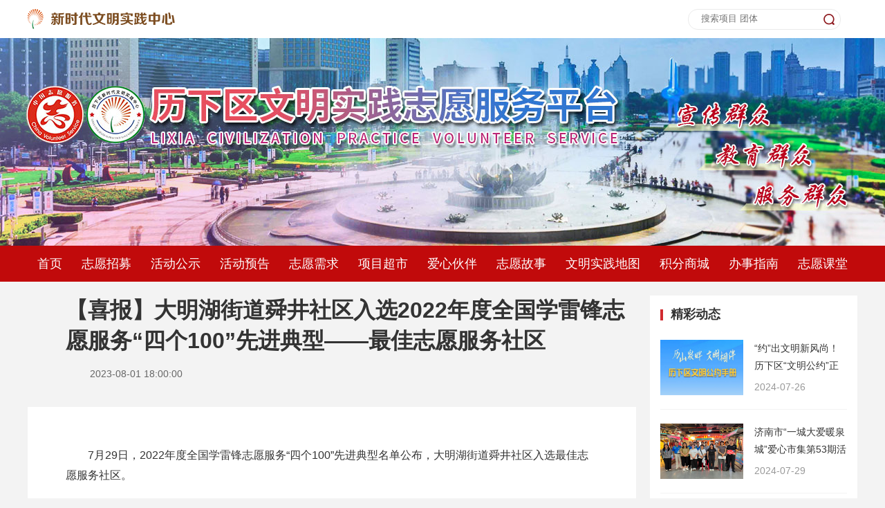

--- FILE ---
content_type: text/html;charset=utf-8
request_url: https://lx.sdwmsj.com/article-detail?cateid=JjJsPPtQrWLbfUPYLah43A==&id=zehf53o9wQaeyPNpTEi4kA==&orgid=uh345IoKObMu8jVKDMLEbw==&source=
body_size: 5867
content:
<!DOCTYPE html PUBLIC "-//W3C//DTD XHTML 1.0 Transitional//EN" "http://www.w3.org/TR/xhtml1/DTD/xhtml1-transitional.dtd">
<html xmlns="http://www.w3.org/1999/xhtml" lang="zh">
    <head>
        <meta http-equiv="Content-Type" content="text/html;charset=utf-8" />
        <meta http-equiv="X-UA-Compatible" content="IE=edge" />
        <meta name="description" content="7月29日，2022年度全国学雷锋志愿服务“四个100”先进典型名单公布，大明湖街道舜井社区入选最佳志愿服务社区。中央宣传部、中央文明办等部门和单位共同组织开展,历下区文明实践志愿服务平台，历下区志愿服务平台，历下区文明实践,历下,文明实践,志愿服务,历下文明实践" />
        <meta name="keywords" content=",,历下区文明实践志愿服务平台，历下区志愿服务平台，历下区文明实践,文明实践志愿服务平台,历下,文明实践,志愿服务,历下文明实践" />
        <meta name="baidu-site-verification" content="" />
        <title>​【喜报】大明湖街道舜井社区入选2022年度全国学雷锋志愿服务“四个100”先进典型——最佳志愿服务社区_历下区文明实践志愿服务平台_历下文明实践官方平台</title>
        <meta
            name="viewport"
            content="width=1200, initial-scale=1.0, minimum-scale=1, maximum-scale=1, user-scalable=no"
        />
        <link rel="stylesheet" type="text/css" href="/public/district/lixia/css/idangerous.swiper.css" />
        <link rel="stylesheet" type="text/css" href="/public/district/lixia/css/jquery-ui-1.12.1.min.css" />
        <link rel="stylesheet" type="text/css" href="/public/district/lixia/css/reset.css" />
        <link rel="stylesheet" type="text/css" href="/public/district/lixia/css/common.css" />

        <script type="application/javascript" src="/public/district/lixia/js/jquery.js"></script>
        <script type="application/javascript" src="/public/district/lixia/js/common.js"></script>
        <script type="application/javascript" src="/public/district/lixia/js/js.cookie.min.js"></script>
        <script type="application/javascript" src="/public/district/lixia/js/crypto-js.js"></script>
        <script type="application/javascript" src="/public/district/lixia/js/idangerous.swiper.min.js"></script>
        <script type="application/javascript" src="/public/district/lixia/js/banner-top.js"></script>
        <script type="application/javascript" src="/public/district/lixia/js/template-web.js"></script>
    </head>

    <!--<body><div class="red-door" style="width:100%;height: 218px;background: url('https://img11.iqilu.com/29/2022/10/09/7470680697a7422b26df226b281d258c.png') no-repeat;"></div>-->

    <div class="header">
        <div class="wrapper clearfix">
            <img src="/public/district/lixia/img/logo.png" alt=",,历下区文明实践志愿服务平台，历下区志愿服务平台，历下区文明实践,文明实践志愿服务平台,历下,文明实践,志愿服务,历下文明实践" class="logo" />
                        <div class="search">
                <input class="keyword" type="text" name="" id="keyword-main" placeholder="搜索项目 团体" />
                <a class="btn-search" id="btn-search" href="javascript:void(0)"></a>
            </div>
        </div>
    </div>

    <script type="application/javascript">
        var btn2 = document.getElementById("logoutdom");
        if (btn2) {
            btn2.addEventListener("click", logout, false);
        }

        function logout() {
            Cookies.remove("cq_token");
            Cookies.remove("userData");
            sessionStorage.removeItem("cq_token");
            Cookies.remove("userData");
            window.location.href = "/";
        }
    </script>

    <script type="application/javascript">
        var searchBtnMain = document.getElementById("btn-search");
        var searchKeywordMain = document.getElementById("keyword-main");
        searchBtnMain.addEventListener(
            "click",
            function () {
                var keyword = searchKeywordMain.value;
                window.location.href = "/search-result?keyword=" + keyword;
            },
            false
        );
    </script>

    <script type="application/javascript">
        window.BASE_PROVINCE_API_URL = "https://api-services.sdwmsj.com";
        window.BASE_ARTICLE_API_URL = "https://app.litenews.cn";
        window.BASE_MEMBER_API_URL = "https://app-auth.iqilu.com";
        window.BASE_SCORE_API_URL = "https://app-mall.litenews.cn/portal";
    </script>

    <script type="application/javascript">
        var domain = "";
        var BASE_URL = 'https://app.litenews.cn/v1';
    </script>

    <script type="application/javascript">
        var is_login = Boolean('');
        var is_volunteer = Boolean('');
        var is_team_creator_team = Boolean('');
        var is_team_creator_activity = Boolean('');
    </script>

    <script type="application/javascript">
        var orgid = '197';
        var user_id = '0';
    </script>
</html>


<link rel="stylesheet" type="text/css" href="/public/district/lixia/css/news-detail.css">

<body>

<!-- banner -->
<div class="banner-top">
    <div class="swiper-box">
        <div class="swiper-container swiper-container-banner">
            <div class="swiper-wrapper">
                <div class="swiper-slide">
                    <dl>
                        <dt style="background: url(/public/district/lixia/img/banner01.jpg) center center no-repeat;">
                            <a href="" title="" target="_blank"></a>
                        </dt>
                    </dl>
                </div>
                <div class="swiper-slide">
                    <dl>
                        <dt style="background: url(/public/district/lixia/img/banner02.jpg) center center no-repeat;">
                            <a href="" title="" target="_blank"></a>
                        </dt>
                    </dl>
                </div>
                <div class="swiper-slide">
                    <dl>
                        <dt style="background: url(/public/district/lixia/img/banner03.jpg) center center no-repeat;">
                            <a href="" title="" target="_blank"></a>
                        </dt>
                    </dl>
                </div>
            </div>
        </div>
    </div>
</div>
<!-- 导航 -->
<div class="nav">
    <div class="wrapper">
        <ul class="nav-inner clearfix">
            <li
                class="nav-item fl "
            >
                <a href="/" title="历下区文明实践志愿服务平台_首页" target=""> 首页 </a>
            </li>
            <li
                class="nav-item fl "
            >
                <a
                    href="/activity-list?state=1,10&source=vhVewDourouJdV7FlXGTsA=="
                    title="历下区文明实践志愿服务平台_志愿招募"
                    target=""
                >
                    志愿招募
                </a>
            </li>
            <li
                class="nav-item fl "
            >
                <a href="/activity-list?state=20&source=qLWDFHZi7abOc38_aJRokQ==" title="历下区文明实践志愿服务平台_活动公示" target="">
                    活动公示
                </a>
            </li>
            <li
                class="nav-item fl "
            >
                <a
                    href="/article-list-universal?cateid=wWRNvvbghV1DKYMy1Gj8_Q==&source=N4vcE_3pE5WVZF1GF8X0RQ=="
                    title="历下区文明实践志愿服务平台_活动预告"
                    target=""
                >
                    活动预告
                </a>
            </li>
            <li
                class="nav-item fl "
            >
                <a href="/order-u-list?source=-a1GD-BFVFvVYRedzFrFOA==" title="历下区文明实践志愿服务平台_志愿需求" target="">
                    志愿需求
                </a>
            </li>
            <li
                class="nav-item fl "
            >
                <a
                    href="/article-list-universal?cateid=htMj8B_WD6Q1WJduPL4y1g==&source=7Rx6kTq_7DfqtYmKf_4lKw=="
                    title="历下区文明实践志愿服务平台_项目超市"
                    target=""
                >
                    项目超市
                </a>
            </li>
            <li
                class="nav-item fl "
            >
                <a
                    href="/article-list?cateid=MtqCGiMGR8DVJVxgoCm7WA==&source=5ZXUiEuqVyaumEOQxre76A=="
                    title="历下区文明实践志愿服务平台_爱心伙伴"
                    target=""
                >
                    爱心伙伴
                </a>
            </li>
            <li
                class="nav-item fl "
            >
                <a
                    href="/article-list-universal?cateid=OSNPfupbUo8VWd3zQWDYNA==&source=CbaMDiN3gz4qmhlt_1-h5w=="
                    title="历下区文明实践志愿服务平台_志愿故事"
                    target=""
                >
                    志愿故事
                </a>
            </li>
            <li
                class="nav-item fl "
            >
                <a href="/dept-map?source=1wo49bNPPMzhM8592k62gyLfKZ3YmWDuhFOIh0ntr8Y=" title="历下区文明实践志愿服务平台_文明实践地图" target=""> 文明实践地图 </a>
            </li>
            <li
                class="nav-item fl "
            >
                <a href="/goods-list?source=Eco6fnrZnI45Xjmr1TjvGA==" title="历下区文明实践志愿服务平台_积分商城" target="">
                    积分商城
                </a>
            </li>
            <li
                class="nav-item fl "
            >
                <a
                    href="/article-list-universal?cateid=dGrR9g4wLd1CTQ1sWIFBWQ==&source=R8N0VtwUVf3fj11FRaGCKw=="
                    title="历下区文明实践志愿服务平台_办事指南"
                    target=""
                >
                    办事指南
                </a>
            </li>
            <li
                class="nav-item fl "
            >
                <a
                    href="/article-list-universal?cateid=OSNPfupbUo8VWd3zQWDYNA==&source=QXvzmGoXEM8dQV6wmlYf8g=="
                    title="历下区文明实践志愿服务平台_志愿课堂"
                    target=""
                >
                    志愿课堂
                </a>
            </li>
        </ul>
    </div>
</div>


<div class="section-normal">
    <div class="wrapper clearfix">
        <div class="col-main">
            <div class="article">
                <h2 class="article-title">​【喜报】大明湖街道舜井社区入选2022年度全国学雷锋志愿服务“四个100”先进典型——最佳志愿服务社区</h2>
                <div class="article-info">
                    <span></span><span>2023-08-01 18:00:00</span>
                </div>
                <div class="article-body">
                    <article class="cq-article"><p style="text-indent: 2em;">7月29日，2022年度全国学雷锋志愿服务“四个100”先进典型名单公布，大明湖街道舜井社区入选最佳志愿服务社区。<br/></p><p><img title="简篇-【喜报】大明湖街道舜井社区入选2022年度全国学雷锋志愿服务“四个100”先进典型——最佳志愿服务社区" class="mp-article-images-item-img  fade-in fade-in" data-src="https://img11.iqilu.com/197/catchImage/2023/08/03/catch_64cb655e43814.jpg" src="https://img11.iqilu.com/197/catchImage/2023/08/03/catch_64cb655e43814.jpg" lazy="loaded" style="-webkit-tap-highlight-color: rgba(0, 0, 0, 0); box-sizing: border-box; outline: none; border-style: none; -webkit-user-drag: none; user-select: none; vertical-align: top; animation-duration: 0.5s; animation-fill-mode: both; animation-name: fadeIn; display: block; float: left; margin: 0px auto; position: relative; z-index: 1; border-radius: 0.08rem; border-color: rgb(255, 255, 255); min-height: auto; width: 720px;"/></p><p><img title="简篇-【喜报】大明湖街道舜井社区入选2022年度全国学雷锋志愿服务“四个100”先进典型——最佳志愿服务社区" class="mp-article-images-item-img  fade-in" data-src="https://img11.iqilu.com/197/catchImage/2023/08/03/catch_64cb655ebe6d5.jpg" src="https://img11.iqilu.com/197/catchImage/2023/08/03/catch_64cb655ebe6d5.jpg" lazy="loaded" style="-webkit-tap-highlight-color: rgba(0, 0, 0, 0); box-sizing: border-box; outline: none; border-style: none; -webkit-user-drag: none; user-select: none; vertical-align: top; animation-duration: 0.5s; animation-fill-mode: both; animation-name: fadeIn; display: block; float: left; margin: 0px auto; position: relative; z-index: 1; border-radius: 0.08rem; border-color: rgb(255, 255, 255); width: 720px; min-height: auto;"/></p><p>中央宣传部、中央文明办等部门和单位共同组织开展了2022年度全国学雷锋志愿服务“四个100”先进典型宣传推选活动，宣传推选出了100个最美志愿者、100个最佳志愿服务组织、100个最佳志愿服务项目和100个最佳志愿服务社区。</p><p><img title="简篇-【喜报】大明湖街道舜井社区入选2022年度全国学雷锋志愿服务“四个100”先进典型——最佳志愿服务社区" class="mp-article-images-item-img  fade-in" data-src="https://img11.iqilu.com/197/catchImage/2023/08/03/catch_64cb655dc1fe9.jpg" src="https://img11.iqilu.com/197/catchImage/2023/08/03/catch_64cb655dc1fe9.jpg" lazy="loaded" style="-webkit-tap-highlight-color: rgba(0, 0, 0, 0); box-sizing: border-box; outline: none; border-style: none; -webkit-user-drag: none; user-select: none; vertical-align: top; animation-duration: 0.5s; animation-fill-mode: both; animation-name: fadeIn; display: block; float: left; margin: 0px auto; position: relative; z-index: 1; border-radius: 0.08rem; border-color: rgb(255, 255, 255); min-height: auto; width: 720px;"/></p><p><img title="简篇-【喜报】大明湖街道舜井社区入选2022年度全国学雷锋志愿服务“四个100”先进典型——最佳志愿服务社区" class="mp-article-images-item-img  fade-in" data-src="https://img11.iqilu.com/197/catchImage/2023/08/03/catch_64cb655e6fa27.jpg" src="https://img11.iqilu.com/197/catchImage/2023/08/03/catch_64cb655e6fa27.jpg" lazy="loaded" style="-webkit-tap-highlight-color: rgba(0, 0, 0, 0); box-sizing: border-box; outline: none; border-style: none; -webkit-user-drag: none; user-select: none; vertical-align: top; animation-duration: 0.5s; animation-fill-mode: both; animation-name: fadeIn; display: block; float: left; margin: 0px auto; position: relative; z-index: 1; border-radius: 0.08rem; border-color: rgb(255, 255, 255); min-height: auto; width: 720px;"/></p><p style="text-indent: 2em;">大明湖街道舜井社区位于济南市老城区核心地段，总面积0.42平方公里，是集商务、文旅、产业等要素于一体的商圈型社区，分布着各类企业商户2000余家，从业人员近万人。舜井社区通过“沟通、凝聚、服务、共赢”8字工作方针，培育社区社会组织，在辖区内上下联动、左右协调，最大程度凝聚辖区驻地单位、商圈员工的共识和合力，引导商圈成员实现“大事共商、小事互助”，形成“驻在商圈、参与商圈、服务商圈、奉献商圈”的良好共建氛围。通过培育孵化青年社区社会组织，规范服务团队队伍建设，依托商圈青年的专业力量，推动志愿服务活动向志愿服务项目转化。</p><p><img title="简篇-【喜报】大明湖街道舜井社区入选2022年度全国学雷锋志愿服务“四个100”先进典型——最佳志愿服务社区" class="mp-article-images-item-img  fade-in" data-src="https://img11.iqilu.com/197/catchImage/2023/08/03/catch_64cb655eee0ab.jpg" src="https://img11.iqilu.com/197/catchImage/2023/08/03/catch_64cb655eee0ab.jpg" lazy="loaded" style="-webkit-tap-highlight-color: rgba(0, 0, 0, 0); box-sizing: border-box; outline: none; border-style: none; -webkit-user-drag: none; user-select: none; vertical-align: top; animation-duration: 0.5s; animation-fill-mode: both; animation-name: fadeIn; display: block; float: left; margin: 0px auto; position: relative; z-index: 1; border-radius: 0.08rem; border-color: rgb(255, 255, 255); min-height: auto; width: 720px;"/></p><p><img title="简篇-【喜报】大明湖街道舜井社区入选2022年度全国学雷锋志愿服务“四个100”先进典型——最佳志愿服务社区" class="mp-article-images-item-img  fade-in" data-src="https://img11.iqilu.com/197/catchImage/2023/08/03/catch_64cb655d95a7d.jpg" src="https://img11.iqilu.com/197/catchImage/2023/08/03/catch_64cb655d95a7d.jpg" lazy="loaded" style="-webkit-tap-highlight-color: rgba(0, 0, 0, 0); box-sizing: border-box; outline: none; border-style: none; -webkit-user-drag: none; user-select: none; vertical-align: top; animation-duration: 0.5s; animation-fill-mode: both; animation-name: fadeIn; display: block; float: left; margin: 0px auto; position: relative; z-index: 1; border-radius: 0.08rem; border-color: rgb(255, 255, 255); min-height: auto; width: 720px;"/></p><p style="text-indent: 2em;">社区开设“UP新动力”、“相约大明湖”等特色服务，针对心理健康、邻里关怀、青年社群、社区文化、商圈企业、外籍人士等建立33支不同领域不同发展阶段的社区社会组织和社区志愿服务队。社区于2022年3月被共青团济南市委、济南市青年志愿者协会授予济南“青春社区”志愿服务站。</p><p><img title="简篇-【喜报】大明湖街道舜井社区入选2022年度全国学雷锋志愿服务“四个100”先进典型——最佳志愿服务社区" class="mp-article-images-item-img  fade-in" data-src="https://img11.iqilu.com/197/catchImage/2023/08/03/catch_64cb655e3cada.jpg" src="https://img11.iqilu.com/197/catchImage/2023/08/03/catch_64cb655e3cada.jpg" lazy="loaded" style="-webkit-tap-highlight-color: rgba(0, 0, 0, 0); box-sizing: border-box; outline: none; border-style: none; -webkit-user-drag: none; user-select: none; vertical-align: top; animation-duration: 0.5s; animation-fill-mode: both; animation-name: fadeIn; display: block; float: left; margin: 0px auto; position: relative; z-index: 1; border-radius: 0.08rem; border-color: rgb(255, 255, 255); min-height: auto; width: 720px;"/></p><p style="text-indent: 2em;">下一步，舜井社区将充分发挥志愿服务阵地作用，统筹辖区各类组织在志愿服务实践中形成社区共建共治的强大合力，继续以品牌引领推动社区志愿服务质量，发挥示范导向和辐射带动作用，促进社区和谐共荣。</p><p><br/></p></article>                                    </div>
            </div>
        </div>
        <div class="col-sub list-page">
            <div class="title-border">
                <h4>精彩动态</h4>
            </div>
            <div class="pic-news-box">
                                <a href="/article-detail?cateid=UX6E9xwMOyUOwKBCVpB1JA==&id=u3Br0hcnCe8d7Li5PlLjOA==&orgid=uh345IoKObMu8jVKDMLEbw==&source=" title="“约”出文明新风尚！历下区“文明公约”正式发布" target="_blank">
                    <dl class="pic-news clearfix small">
                                                <dt class="pic-news-img fl">
                            <img src="https://img11.litenews.cn/197/2024/08/02/829612f9854ee55a93036d028353e54f.jpg" alt="">
                        </dt>
                                                <dd class="pic-news-detail">“约”出文明新风尚！历下区“文明公约”正式发布</dd>
                        <dd class="pic-news-date">2024-07-26</dd>
                    </dl>
                </a>
                                <a href="/article-detail?cateid=UX6E9xwMOyUOwKBCVpB1JA==&id=s5OePAYKVRWro73Ahekvmg==&orgid=uh345IoKObMu8jVKDMLEbw==&source=" title="济南市“一城大爱暖泉城”爱心市集第53期活动" target="_blank">
                    <dl class="pic-news clearfix small">
                                                <dt class="pic-news-img fl">
                            <img src="https://img11.litenews.cn/197/2024/07/29/6c24cb91711526cd35649518bb03ea95.jpg" alt="">
                        </dt>
                                                <dd class="pic-news-detail">济南市“一城大爱暖泉城”爱心市集第53期活动</dd>
                        <dd class="pic-news-date">2024-07-29</dd>
                    </dl>
                </a>
                                <a href="/article-detail?cateid=UX6E9xwMOyUOwKBCVpB1JA==&id=kqc5Ga3l633WlufESCvnEw==&orgid=uh345IoKObMu8jVKDMLEbw==&source=" title="济南市“一城大爱暖泉城”爱心市集第52期活动" target="_blank">
                    <dl class="pic-news clearfix small">
                                                <dt class="pic-news-img fl">
                            <img src="https://img11.litenews.cn/197/2024/07/22/65c53b495fdaff74830b54aa7a12ca1b.jpg" alt="">
                        </dt>
                                                <dd class="pic-news-detail">济南市“一城大爱暖泉城”爱心市集第52期活动</dd>
                        <dd class="pic-news-date">2024-07-22</dd>
                    </dl>
                </a>
                                <a href="/article-detail?cateid=UX6E9xwMOyUOwKBCVpB1JA==&id=CTAj_8OEkhChnUOhepWbsA==&orgid=uh345IoKObMu8jVKDMLEbw==&source=" title="济南市“一城大爱暖泉城”爱心市集第51期活动" target="_blank">
                    <dl class="pic-news clearfix small">
                                                <dt class="pic-news-img fl">
                            <img src="https://img11.litenews.cn/197/2024/07/22/75d1fdb9b44ccc96911df828780a7722.jpg" alt="">
                        </dt>
                                                <dd class="pic-news-detail">济南市“一城大爱暖泉城”爱心市集第51期活动</dd>
                        <dd class="pic-news-date">2024-07-22</dd>
                    </dl>
                </a>
                                <a href="/article-detail?cateid=UX6E9xwMOyUOwKBCVpB1JA==&id=5j3KwnePROJCfwhP_N9snQ==&orgid=uh345IoKObMu8jVKDMLEbw==&source=" title="【全环境立德树人】济南市历下区弘毅小学2023-2024学年全环境立德树人成果汇报暨校园开放家校社联谊活动" target="_blank">
                    <dl class="pic-news clearfix small">
                                                <dt class="pic-news-img fl">
                            <img src="https://img11.iqilu.com/197/catchImage/2024/07/17/catch_66977a2f06034.png" alt="">
                        </dt>
                                                <dd class="pic-news-detail">【全环境立德树人】济南市历下区弘毅小学2023-2024学年全环境立德树人成果汇报暨校园开放家校社联谊活动</dd>
                        <dd class="pic-news-date">2024-07-10</dd>
                    </dl>
                </a>
                            </div>
        </div>
    </div>
</div>

<!-- 页脚 -->
<script src="/public/district/lixia/js/jquery.pagination.js"></script>
<div class="section-normal footer">
    <div class="wrapper">
        <p class="footer-text">中共历下区委宣传部 历下区精神文明建设委员会办公室主办</p>
        <p class="footer-text">山东广电信通网络运营有限公司承办</p>
        <p class="footer-text">
            <img
                src="https://img11.iqilu.com/2020/04/29/58c4fae2a722d8aa915825c606bebbc6.jpeg"
                alt=""
                class="icon-police"
            />
            <a href="https://beian.miit.gov.cn" title="网站备案：鲁ICP备09062847号-1" target="_blank">
                网站备案：鲁ICP备09062847号-1
            </a>
        </p>
    </div>
</div>
<div class="spinner js-hidden loading-window" id="loading">
    <div class="double-bounce1"></div>
    <div class="double-bounce2"></div>
</div>
<script>
    var _hmt = _hmt || [];
    (function () {
        var hm = document.createElement("script");
        hm.src = "https://hm.baidu.com/hm.js?7bd6fccae8a82ed305b33eb03da72c6a";
        var s = document.getElementsByTagName("script")[0];
        s.parentNode.insertBefore(hm, s);
    })();
</script>


<script>
    $('.article p img').attr("style","");
</script>

</body>
</html>

--- FILE ---
content_type: text/css
request_url: https://lx.sdwmsj.com/public/district/lixia/css/reset.css
body_size: 647
content:
@charset "utf-8";
/*reset*/
body,dl,dt,dd,ul,ol,li,p,h1,h2,h3,h4,h5,h6,form,fieldset,table,td,tr,th,img,input,select,a,button{margin: 0px;padding: 0px;border: 0px;font-family: 'Microsoft Yahei',sans-serif,'SimSun','SimHei';-webkit-font-smoothing: antialiased;-moz-osx-font-smoothing: grayscale;}
li{list-style: none;}
a{color: #666;text-decoration: none;}
input,button,select,textarea{outline:none;padding: 0;}
/* a:hover{text-decoration: underline;} */
.auto-cut{overflow: hidden;white-space: nowrap;text-overflow: ellipsis;}
.wrapper-full{width: 100%;}
.wrapper{width: 1200px;margin: 0 auto;position: relative;}
* html .clearfix {zoom: 1;}/*ie6*/
*:first-child+html .clearfix{zoom: 1;}/*ie7*/
.clear{clear: both;height: 0;overflow: hidden;zoom: 1;}
.clearfix:after{content:".";display: block;height: 0;clear: both;visibility: hidden;zoom: 1;}
.js-hidden{display: none;}
.js-dis{display: block;}
/*float*/
.rel{position: relative;}
.abs{position: absolute;}
.fl{float: left;_display: inline;}
.fr{float: right;_display: inline;}
.col-sub,.col-a,.mod-a{float: left;_display: inline;}
.col-b,.mod-b{float: left;_display: inline;}
.col-main,.col-c,.mod-c{float: right;_display: inline;}
.col-major{width: 790px;float: left;_display: inline;position: relative;}
.col-aside{width: 390px;float: right;_display: inline;position: relative;}

--- FILE ---
content_type: text/css
request_url: https://lx.sdwmsj.com/public/district/lixia/css/common.css
body_size: 5403
content:
@charset "utf-8";
/* public */
body {
    background: #eff0f2;
    color: #333;
}

.btn-group {
    text-align: center;
    font-size: 0;
}
.btn {
    display: inline-block;
    height: 40px;
    line-height: 40px;
    text-align: center;
    font-size: 14px;
    color: #fff;
    border-radius: 5px;
    transition: background linear 0.25s;
}
.btn-default {
    background: #f64e4b;
}
.btn-default:hover {
    background: #ff706d;
}
.btn-default:active {
    background: #ef3b37;
}
.btn-default.disabled {
    background: #ffbcbb;
}
.btn-cancel {
    background: #a6a9ad;
}
.btn-cancel:hover {
    background: #c6c6c6;
}
.btn-cancel:active {
    background: #95979a;
}
.btn-cancel.disabled {
    background: #dadada;
}
.btn-blank {
    color: #f64e4b;
}
.btn-large {
    width: 300px;
}
.btn-success {
    background: #43d77d;
}
.btn-dashed {
    color: #999;
    border: 1px dashed #ddd;
    padding: 0 60px;
}
.btn-danger {
    background: #f64e4b;
    padding: 0 30px;
    border-radius: 20px;
}
.btn-info {
    background: #28bbff;
    padding: 0 30px;
    border-radius: 20px;
}

.swiper-container {
    position: relative;
}
/* header */
.header {
    height: 55px;
    line-height: 55px;
    background: #fff;
}
.header .logo {
    margin-right: 52px;
    display: inline;
    padding-top: 13px;
}
.header .login-box {
    float: right;
}
.header .login-box .btn-group .btn {
    margin: 0 10px;
}
.header .login-box .with-login {
}
.header .login-box .with-login .user-box {
    font-size: 0;
    cursor: pointer;
    height: 100%;
}
.header .login-box .with-login .user-box span {
    display: inline-block;
    vertical-align: middle;
}
.header .login-box .with-login .user-box .user-avatar {
    width: 38px;
    height: 38px;
    border-radius: 50%;
    margin-right: 10px;
}
.header .login-box .with-login .user-box .user-name {
    font-size: 14px;
    color: #333;
    margin-right: 10px;
}
.header .login-box .with-login .user-box .user-arr {
    width: 10px;
    height: 55px;
    background: url(../img/arr-down.png) center center no-repeat;
    transition: all linear 0.25s;
}
.header .login-box .with-login .user-box:hover .user-arr {
    background: url(../img/arr-up.png) center center no-repeat;
}
.header .login-box .with-login .opa-box {
    position: absolute;
    z-index: 99;
    width: 110px;
    background: #fff;
    padding: 14px 0;
    margin-top: -1px;
    display: none;
}
.header .login-box .with-login .opa-box a {
    display: block;
    height: 45px;
    line-height: 45px;
    text-align: center;
    font-size: 14px;
    color: #a8181e;
}
.header .login-box .with-login .opa-box a:hover {
    background-color: #f3f3f3;
}
.header .login-box:hover .opa-box {
    display: block;
}

/* banner-top */
.banner-top {
    width: 100%;
    height: 300px;
    overflow: hidden;
}
.banner-top h1 {
    display: none;
}
.banner-top img {
    width: 100%;
    height: 100%;
    display: block;
}
/* banner 轮播 */
.banner-top .swiper-box,
.banner-top .swiper-container,
.banner-top .swiper-wrapper,
.banner-top .swiper-slide,
.banner-top .swiper-slide dl,
.banner-top .swiper-slide dl dt {
    width: 100%;
    height: 100%;
}

/* nav */
.nav {
    background: #c10a0b;
}
.nav .wrapper {
    position: relative;
}
.nav-item {
    height: 52px;
    line-height: 52px;
    font-size: 18px;
    color: #fff;
    transition: all linear 0.25s;
    float: left;
    _display: inline;
}
.nav-item:hover,
.nav-item.cur {
    background: #fff;
}
.nav-item > a {
    color: #fff;
    display: block;
    padding: 0 14px;
}
.nav-item:hover > a,
.nav-item.cur > a {
    color: #b90001;
}
/* nav-bread */
.nav-bread {
    margin-top: 13px;
}
.nav-bread p {
    padding-left: 55px;
}
.nav-bread-item {
    font-size: 14px;
    color: #a81d21;
    margin: 0 5px;
}
.nav-bread-item.cur {
    color: #333;
}

/* search */
.search {
    padding: 0 32px 0 18px;
    height: 28px;
    position: relative;
    background: #fff;
    border-radius: 14px;
    float: right;
    margin-top: 13px;
    border: 1px solid #ebebeb;
    margin-right: 24px;
}
.search .keyword {
    padding: 5px 0;
}
.search .keyword:focus {
    outline: none;
}
.btn-search {
    position: absolute;
    top: 6px;
    right: 8px;
    width: 16px;
    height: 16px;
    background: url(../img/icon-search.png) center center no-repeat;
}
.search-square {
    position: absolute;
    top: 0;
    right: 0;
    border-radius: 0;
    padding: 0 48px 0 5px;
    height: 31px;
    margin: 0;
}
.search-square .keyword {
    padding: 7px 5px;
}
.search-square .btn-search {
    width: 48px;
    height: 32px;
    background: #cc232f url(../img/icon-search-2.png) center center no-repeat;
    top: 0;
    right: 0;
}
.btn-clear {
    width: 17px;
    height: 100%;
    background: url(../img/icon-clear.png) center center no-repeat;
    position: absolute;
    top: 0;
    right: 52px;
}

/* tab */
/* .tab-nav-02{border-bottom: 2px solid #D5D4D4;height: 34px;line-height: 34px;background: #F3F3F3;} */
.tab-nav-normal {
    height: 38px;
    border-bottom: 1px solid #e0e0e0;
}
.tab-nav-normal-item {
    line-height: 38px;
    color: #333;
    float: left;
    font-size: 18px;
    cursor: pointer;
    transition: all linear 0.25s;
    position: relative;
}
.tab-nav-normal-item.with-dot {
    padding: 0 24px;
    background: url(../img/dot-gray-big.png) 5px center no-repeat;
}
.tab-nav-normal-item.cur {
    color: #c10a0b;
    font-weight: bold;
}
.tab-nav-normal-item a {
    color: #989898;
}
.tab-nav-normal-item.cur a {
    color: #c10a0b;
}
.tab-nav-normal-item.cur.with-dot {
    background: url(../img/dot-red-large.png) 5px center no-repeat;
}
.tab-nav-normal-item.cur:after {
    width: 100%;
    height: 2px;
    content: "";
    background: #c10a0b;
    position: absolute;
    left: 0;
    bottom: -1px;
}
.tab-cnt {
    position: relative;
}

/* 子页面tab */
.tab-normal {
}
.tab-normal .tab-nav {
    font-size: 0;
    background: #fff;
}
.tab-normal .tab-nav-item {
    padding: 0 35px;
    display: inline-block;
    font-size: 14px;
    color: #333;
    height: 40px;
    line-height: 40px;
    background: #fff;
    text-align: center;
    cursor: pointer;
    position: relative;
}
.tab-normal .tab-nav-item.cur {
    background: #e8e8e8;
}
.tab-normal .tab-nav-item.cur:after {
    width: 80px;
    height: 2px;
    content: "";
    background: #da4442;
    position: absolute;
    left: 0;
    right: 0;
    bottom: 0;
    margin: auto;
}

/* headline-box */
.headline-box {
}
.headline-title {
    font-size: 20px;
    color: #333;
    margin-bottom: 9px;
}
.headline-detail {
    font-size: 14px;
    line-height: 26px;
    height: 52px;
    color: #999;
}

/* text-news-box */
.text-news-box {
    margin-top: 12px;
}
.text-news {
}
.text-news-item {
    line-height: 44px;
    position: relative;
}
.text-news-item.with-dot {
    padding-left: 16px;
    background: url(../img/dot-red-small.png) 6px center no-repeat;
}
.text-news-item > a {
    display: block;
}
.text-news-item > a:hover {
    color: #b1271d;
}
.text-news-item span {
    display: inline-block;
    vertical-align: middle;
}
.text-news-detail {
    font-size: 16px;
    color: #333;
    max-width: 100%;
}
.text-news-detail:hover {
    color: #b1271d;
}
.text-news-date {
    font-size: 16px;
    color: #999;
    float: right;
    padding-right: 5px;
}

/* section-normal */
.section-normal {
    position: relative;
    margin-top: 20px;
}
.section-inner {
    padding: 28px 24px;
    background: #fff;
}
/* .section-title{height: 43px;}
.section-more{float: right;color: #999;font-size: 14px;line-height: 43px;margin-right: 16px;} */
/* .section-body{margin-right: -15px;} */
.section-body .col-a {
    width: 410px;
    margin-right: 15px;
}

/* focus-news */
.focus-news {
}
.focus-news h3 {
    font-size: 20px;
    color: #333;
    line-height: 31px;
    height: 62px;
    overflow: hidden;
    margin-bottom: 15px;
}
.focus-news img {
    width: 334px;
    height: 220px;
    border-radius: 10px;
    overflow: hidden;
    margin: 0 auto;
    display: block;
    margin-bottom: 17px;
}
.focus-news p {
    font-size: 14px;
    color: #333;
    line-height: 25px;
    height: 50px;
    overflow: hidden;
}

/* pic-news */
.pic-news {
    margin-bottom: 20px;
}
.pic-news-box {
    min-height: 346px;
}
.pic-news-box a:last-child .pic-news {
    margin-bottom: 0;
}
.pic-news-img {
    width: 144px;
    height: 98px;
    overflow: hidden;
    margin-right: 16px;
}
.pic-news-img > img {
    width: 100%;
    height: 100%;
    display: block;
}
.pic-news-title {
    font-size: 20px;
    font-weight: bold;
    color: #333;
    margin-bottom: 14px;
    padding-top: 3px;
}
.pic-news-detail {
    font-size: 14px;
    line-height: 25px;
    height: 50px;
    overflow: hidden;
    color: #333;
}
.pic-news-info,
.pic-news-date {
    font-size: 14px;
    color: #999;
    margin-top: 10px;
}
.pic-news-info span {
    margin-right: 10px;
}

/* text-news 新闻列表页专属 */
.page-news-list .text-news-box {
    background: #fff;
}
.page-news-list .text-news-list {
}
.page-news-list .text-news-item {
    height: 54px;
    line-height: 54px;
    font-size: 0;
    border-bottom: 1px dashed #e9e9e9;
}
.page-news-list .text-news-item span {
    display: inline-block;
    vertical-align: middle;
}
.page-news-list .text-news-item .text-news-detail {
    font-size: 16px;
    color: #343434;
    max-width: 750px;
    overflow: hidden;
    white-space: nowrap;
    text-overflow: ellipsis;
}
.page-news-list .text-news-item .text-news-date {
    font-size: 14px;
    color: #9a9a9a;
    padding-right: 0;
}
.page-news-list .text-news-item:hover .text-news-detail,
.page-news-list .text-news-item:hover .text-news-date {
    color: #c20a0c;
}
.page-news-list .text-news-item:last-child {
    border-bottom: none;
}

/* 新闻列表页 main pic-news */
.pic-news.big {
    background: #fff;
    padding: 20px;
    margin-bottom: 20px;
}
.pic-news.big .pic-news-img {
    width: 200px;
    height: 150px;
    border-radius: 0;
}
.pic-news.big .pic-news-detail {
    font-size: 16px;
    line-height: 29px;
    height: 58px;
    color: #666;
}

/* 新闻列表页 sub pic-news */
.pic-news.small {
    padding: 20px 0;
    margin-bottom: 0;
    border-bottom: 1px solid #f3f3f3;
}
.pic-news.small .pic-news-img {
    width: 120px;
    height: 80px;
}
.pic-news.small .pic-news-date {
    margin-top: 10px;
}
.pic-news-box a:last-child .pic-news.small {
    border-bottom: none;
}

/* video-news */
.video-news-box {
    padding: 20px 0 0 18px;
}
.video-news {
    width: 358px;
    height: 216px;
    position: relative;
    margin: 0 0 20px 0;
}
.video-news-img {
    width: 100%;
    height: 100%;
}
.video-news-img > img {
    width: 100%;
    height: 100%;
}
.video-news-img > img.icon {
    width: 66px;
    height: 66px;
    position: absolute;
    top: 0;
    right: 0;
    bottom: 0;
    left: 0;
    margin: auto;
}
.video-news-text {
    position: absolute;
    left: 0;
    bottom: 13px;
    color: #fff;
    font-size: 20px;
    font-weight: bold;
    text-indent: 20px;
}
.video-news.main {
    width: 756px;
    height: 452px;
    margin-right: 20px;
}

/* title-border */
.title-border {
    position: relative;
}
.title-border h4 {
    font-size: 18px;
    color: #333;
    padding-left: 15px;
    position: relative;
    margin-bottom: 5px;
    display: inline-block;
}
.title-border h4:after {
    width: 4px;
    height: 16px;
    content: "";
    background-color: #d12b30;
    position: absolute;
    top: 5px;
    left: 0;
}

/* title-underline */
.title-underline {
    font-size: 0;
    height: 34px;
    line-height: 34px;
    border-bottom: 2px solid #d5d4d4;
    background: #f3f3f3;
}
.title-underline .title-text {
    font-size: 18px;
    color: #a8181e;
    display: inline-block;
    border-bottom: 3px solid #a8181e;
    padding: 0 7px;
    margin-top: -1px;
}
.title-underline .title-text a {
    color: #a81d21;
}
/* .title-more{float: right;color: #999;font-size: 14px;padding-right: 18px;background: url(../img/arr-right.png) right center no-repeat;margin-right: 12px;} */

/* ad 广告位*/
.ad .col-main {
    width: 855px;
    height: 90px;
    float: left;
}
.ad .col-sub {
    width: 330px;
    height: 90px;
    float: right;
}
.ad .col-full {
    width: 100%;
    height: 90px;
}
.ad img {
    width: 100%;
    height: 100%;
    display: block;
}

/* menu-filter 筛选菜单 */
.menu-filter {
    font-size: 0;
    padding: 30px 30px 14px 30px;
    background: #fff;
}
.menu-filter-row {
    min-height: 32px;
    line-height: 32px;
    margin-bottom: 16px;
}
.menu-filter-label {
    float: left;
    font-size: 14px;
    font-weight: bold;
    color: #333;
    margin-right: 20px;
    min-width: 70px;
    text-align: justify;
    text-align-last: justify;
}
.menu-filter-list {
    float: left;
    width: 900px;
    font-size: 0;
    position: relative;
    padding-left: 90px;
    word-break: break-all;
}
.menu-filter-list-item {
    font-size: 14px;
    height: 32px;
    line-height: 32px;
    font-size: 14px;
    color: #999;
    position: relative;
    float: left;
}
/* .menu-filter-list-item:after{width: 1px;height: 16px;content: "";background: #e0e0e0;position: absolute;top: 8px;right: 0;} */
.menu-filter-list-item.first-item {
    position: absolute;
    top: 0;
    left: 0;
}
.menu-filter-list-item a {
    padding: 0 12px;
    display: block;
    line-height: 24px;
    margin-top: 4px;
    color: #999;
}
.menu-filter-list-item.cur a {
    background: #d12b30;
    color: #fff;
}

/* menu-practice 活动列表、我要点单列表统一用此类名 */
.menu-practice {
    margin: 24px -20px 0 0;
    min-height: 346px;
}
.menu-practice-item {
    width: 194px;
    padding: 9px 15px 12px;
    background: #fff;
    margin: 0 20px 20px 0;
    float: left;
    _display: inline;
}
.menu-practice-item-title {
    font-size: 16px;
    color: #333;
    line-height: 28px;
    height: 56px;
    overflow: hidden;
}
.menu-practice-item-status {
    width: 77px;
    height: 21px;
    font-size: 14px;
    line-height: 21px;
    color: #fff;
    text-indent: 14px;
    margin: 6px 0 8px 0;
}
.menu-practice-item-status.status0 {
    background: url(../img/bg-status0.png) center center no-repeat;
}
.menu-practice-item-status.status1 {
    background: url(../img/bg-status1.png) center center no-repeat;
}
.menu-practice-item-status.status2 {
    background: url(../img/bg-status2.png) center center no-repeat;
}
.menu-practice-item-info {
    font-size: 0;
    line-height: 22px;
}
.menu-practice-item-info span {
    font-size: 14px;
    display: inline-block;
    vertical-align: middle;
    color: #999;
}
.menu-practice-item-location,
.menu-practice-item-date,
.menu-practice-item-num {
    font-size: 14px;
    color: #999;
}
.menu-practice-item-location {
    margin-bottom: 3px;
    overflow: hidden;
    white-space: nowrap;
    text-overflow: ellipsis;
}
.menu-practice-item-date {
    margin-right: 23px;
}
.menu-practice-item-avatar img {
    width: 32px;
    height: 32px;
    border-radius: 50%;
    margin-right: 8px;
}
.menu-practice-item-nickname {
    width: 70px;
    overflow: hidden;
    white-space: nowrap;
    text-overflow: ellipsis;
}
.no-practice {
    text-align: center;
    position: absolute;
    top: 0;
    right: 0;
    bottom: 0;
    left: 0;
    margin: auto;
    width: 100%;
    height: 160px;
    background-image: url(../img/kong.png);
    background-repeat: no-repeat;
    background-size: contain;
    background-position: center;
}

/* pagination 分页 */
.pagination {
    text-align: center;
    margin: 30px 0;
}
.pagination a,
.pagination span {
    height: 36px;
    line-height: 36px;
    text-align: center;
    display: inline-block;
    vertical-align: middle;
    margin: 0 9px;
    padding: 0 10px;
    min-width: 16px;
}
.pagination a {
    border-radius: 5px;
    border: 1px solid #d0cfcf;
    color: #666;
}
.pagination .prev,
.pagination .next {
    padding: 0 10px;
}
.pagination .active {
    background: #e93b3a;
    color: #fff;
    border-radius: 5px;
}

/* 右侧悬浮窗 */
.section-fixed-right {
    min-width: 60px;
    position: fixed;
    top: 600px;
    right: 250px;
    z-index: 999;
}

/* user card */
.user-card {
    background: #fff;
    text-align: center;
    padding: 28px 0;
    margin-bottom: 10px;
}
.user-card .user-pic {
    margin-bottom: 12px;
}
.user-card .user-avatar {
    width: 80px;
    height: 80px;
    border: 2px solid #ed7c6a;
    border-radius: 50%;
    overflow: hidden;
    display: block;
    margin: 0 auto;
}
.user-card .user-name {
    font-size: 22px;
    color: #333;
    margin-bottom: 26px;
}
.user-card .user-info {
    font-size: 0;
    padding: 0 20px;
}
.user-card .user-info-item {
    display: inline-block;
    position: relative;
}
.user-card .user-info-item:after {
    width: 1px;
    height: 28px;
    content: "";
    background: #dfdfdf;
    position: absolute;
    top: 0;
    bottom: 0;
    right: 0;
    margin: auto;
}
.user-card .user-info.bi-col .user-info-item {
    width: 50%;
}
.user-card .user-info.bi-col .user-info-item:nth-of-type(2):after {
    display: none;
}
.user-card .user-info-num {
    color: #ca2a28;
    font-size: 22px;
}
.user-card .user-info-title {
    color: #333;
    font-size: 14px;
}

/* contact-card */
.contact-card {
    padding: 20px;
    background: #fff;
}
.contact-card .contact-item {
    font-size: 14px;
    color: #333;
    line-height: 32px;
}

/* map-container */
.map-container {
    height: 174px;
    margin-top: 10px;
}

/* footer */
.footer {
    background: #a81d21;
    color: #fff;
    font-size: 14px;
    padding: 33px 0;
}
.footer-text {
    line-height: 44px;
    font-size: 14px;
    text-align: center;
}
.footer-text a {
    color: #fff;
}
.icon-police,
.footer-text span {
    display: inline-block;
    vertical-align: middle;
}
.icon-police {
    margin-right: 10px;
}

/* pop-window */
.pop-window {
    width: 100%;
    height: 100%;
    position: fixed;
    top: 0;
    left: 0;
    background: rgba(0, 0, 0, 0.5);
    z-index: 999;
    display: none;
}
.pop-window-inner {
    width: 600px;
    height: 400px;
    position: absolute;
    top: 0;
    right: 0;
    bottom: 0;
    left: 0;
    margin: auto;
    background: #fff;
}
.pop-wrapper {
    width: 400px;
    height: 260px;
    position: absolute;
    top: 0;
    right: 0;
    bottom: 0;
    left: 0;
    margin: auto;
    background: url(../img/bg-pop-qr.png) center center no-repeat;
    background: #fff;
    text-align: center;
}
.pop-header {
    height: 45px;
    position: relative;
}
.pop-header .pop-header-text {
    font-size: 16px;
    text-align: center;
    line-height: 45px;
}
.pop-header .pop-close {
    width: 15px;
    height: 15px;
    cursor: pointer;
    background: url(../img/icon-close.png) center center no-repeat;
    position: absolute;
    top: 15px;
    right: 15px;
}
.pop-wrapper .pop-body {
    padding-top: 90px;
    background: url(../img/icon-check.png) center 0 no-repeat;
}
.pop-wrapper .qr-text {
    font-size: 22px;
    line-height: 35px;
    color: #333;
    margin-top: 8px;
}
.pop-wrapper .btn-success {
    margin-top: 30px;
    width: 210px;
}

/* toast-window */
.toast-window {
    width: 100%;
    height: 100%;
    position: fixed;
    top: 0;
    left: 0;
    background: rgba(0, 0, 0, 0);
    z-index: 99999;
    display: none;
}
.toast-inner {
    position: absolute;
    top: 0;
    right: 0;
    bottom: 0;
    left: 0;
    margin: auto;
    width: 264px;
    height: 106px;
    line-height: 106px;
    background: rgba(0, 0, 0, 0.7);
    border-radius: 5px;
    font-size: 16px;
    color: #fff;
    text-align: center;
}

/* confirm-window */
.confirm-window {
    width: 100%;
    height: 100%;
    position: fixed;
    top: 0;
    left: 0;
    background: rgba(0, 0, 0, 0);
    z-index: 9999;
    display: none;
}
.confirm-window-inner {
    position: absolute;
    top: 0;
    right: 0;
    bottom: 0;
    left: 0;
    margin: auto;
    width: 242px;
    height: 165px;
    background: rgba(0, 0, 0, 0.7);
    border-radius: 5px;
    font-size: 16px;
    color: #fff;
    text-align: center;
}
.confirm-window .confirm-window-body {
    padding-top: 40px;
}
.confirm-title {
    font-size: 16px;
}
.confirm-window .btn-group {
    margin-top: 40px;
}
.confirm-window .btn-group .btn {
    margin: 0 6px;
}

/* message-window */
.message-window {
    width: 100%;
    height: 100%;
    position: fixed;
    top: 0;
    left: 0;
    background: rgba(0, 0, 0, 0.3);
    z-index: 9999;
    display: none;
}
.message-window-inner {
    position: absolute;
    top: 0;
    right: 0;
    bottom: 0;
    left: 0;
    margin: auto;
    width: 700px;
    height: 380px;
    border-radius: 0px;
    font-size: 16px;
    color: #fff;
    background-color: #fff;
    padding: 20px 30px;
}
.message-window-header {
    height: 50px;
    line-height: 50px;
    font-size: 16px;
    color: #000000;
}
.message-window-header .message-title {
    display: inline-block;
    vertical-align: middle;
}
.message-window-header .close-window {
    width: 32px;
    height: 100%;
    background: url(../img/icon-cross.png) center center no-repeat;
    background-size: 20px;
    float: right;
    cursor: pointer;
}
.message-window-body .message-area {
    width: 100%;
    height: 250px;
    resize: none;
    font-size: 16px;
    line-height: 20px;
    padding: 10px;
    box-sizing: border-box;
}
.message-window-footer .btn-group {
    margin-top: 20px;
    text-align: right;
}
.message-window-footer .btn {
    border-radius: 0;
}

/* form-item bi-cols */
.form-item {
    height: 36px;
    line-height: 36px;
    margin-bottom: 20px;
}
.form-item.bi-cols {
    position: relative;
    padding-left: 76px;
}
.form-item.bi-cols .form-item-label {
    position: absolute;
    width: 76px;
    top: 0;
    left: 0;
    font-size: 14px;
}
.form-item.bi-cols .main {
    width: 100%;
    height: 100%;
}
.form-item.bi-cols input.main {
    border: 1px solid #dfdfdf;
    padding-left: 12px;
    width: 395px;
}
.form-item.bi-cols .main select {
    border: 1px solid #dfdfdf;
    height: 36px;
    margin-right: 15px;
}

/* 飘窗 */
.float-container {
    z-index: 999999;
}
.float-container img {
    width: 320px;
}
.float-container-close {
    width: 28px;
    height: 28px;
    position: absolute;
    top: 5px;
    right: 5px;
    cursor: pointer;
    background: url(../img/float-close.png) center center no-repeat;
}

.spinner {
    width: 40px;
    height: 40px;
    top: 50%;
    left: 50%;
    margin-left: -20px;
    position: fixed;
}

.spinner-other {
    width: 40px;
    height: 40px;
    position: absolute;
    top: 50%;
    left: 50%;
    margin-left: -20px;
}

.double-bounce1,
.double-bounce2 {
    width: 100%;
    height: 100%;
    border-radius: 50%;
    background-color: #d7502f;
    opacity: 0.6;
    position: absolute;
    top: 0;
    left: 0;

    -webkit-animation: sk-bounce 2s infinite ease-in-out;
    animation: sk-bounce 2s infinite ease-in-out;
}

.double-bounce2 {
    -webkit-animation-delay: -1s;
    animation-delay: -1s;
}

@-webkit-keyframes sk-bounce {
    0%,
    100% {
        -webkit-transform: scale(0);
    }

    50% {
        -webkit-transform: scale(1);
    }
}

@keyframes sk-bounce {
    0%,
    100% {
        transform: scale(0);
        -webkit-transform: scale(0);
    }

    50% {
        transform: scale(1);
        -webkit-transform: scale(1);
    }
}



--- FILE ---
content_type: text/css
request_url: https://lx.sdwmsj.com/public/district/lixia/css/news-detail.css
body_size: 381
content:
@charset "utf-8";
body {
    background: #f3f3f3;
}
.section-normal .col-main {
    width: 880px;
    float: left;
}
.section-normal .col-sub {
    width: 270px;
    float: right;
    background: #fff;
    padding: 15px;
}
.article-title {
    padding-left: 55px;
    font-size: 32px;
    color: #333;
}
.article-info {
    padding-left: 55px;
    margin-top: 17px;
}
.article-info span {
    display: inline-block;
    vertical-align: middle;
    font-size: 14px;
    color: #666;
    margin-right: 35px;
}
.article-body {
    padding: 55px;
    background: #fff;
    margin-top: 40px;
}
.article-body p {
    font-size: 16px;
    line-height: 29px;
}
.article-body p img {
    max-width: 100%;
    display: block;
    margin: 30px auto;
}

.btn-extra {
    display: block;
    margin: 20px auto;
    width: 100px;
}

video {
    width: 100%;
    min-height: 400px;
}
.article-body video {
    max-width: 100%;
    height: auto;
}



--- FILE ---
content_type: application/javascript; charset=utf-8
request_url: https://lx.sdwmsj.com/public/district/lixia/js/jquery.pagination.js
body_size: 3240
content:
/**
 * pagination.js 1.5.1
 * A jQuery plugin to provide simple yet fully customisable pagination.
 * @version 1.5.1
 * @author mss
 * @url https://github.com/Maxiaoxiang/jQuery-plugins
 *
 * @调用方法
 * $(selector).pagination(option, callback);
 * -此处callback是初始化调用，option里的callback是点击页码后调用
 * 
 * -- example --
 * $(selector).pagination({
 *     ... // 配置参数
 *     callback: function(api) {
 *         console.log('点击页码调用该回调'); //切换页码时执行一次回调
 *     }
 * }, function(){
 *     console.log('初始化'); //插件初始化时调用该方法，比如请求第一次接口来初始化分页配置
 * });
 */
;
(function (factory) {
    if (typeof define === "function" && (define.amd || define.cmd) && !jQuery) {
        // AMD或CMD
        define(["jquery"], factory);
    } else if (typeof module === 'object' && module.exports) {
        // Node/CommonJS
        module.exports = function (root, jQuery) {
            if (jQuery === undefined) {
                if (typeof window !== 'undefined') {
                    jQuery = require('jquery');
                } else {
                    jQuery = require('jquery')(root);
                }
            }
            factory(jQuery);
            return jQuery;
        };
    } else {
        //Browser globals
        factory(jQuery);
    }
}(function ($) {

    //配置参数
    var defaults = {
        totalData: 0, //数据总条数
        showData: 0, //每页显示的条数
        pageCount: 9, //总页数,默认为9
        current: 1, //当前第几页
        prevCls: 'prev', //上一页class
        nextCls: 'next', //下一页class
        prevContent: '<', //上一页内容
        nextContent: '>', //下一页内容
        activeCls: 'active', //当前页选中状态
        coping: false, //首页和尾页
        isHide: false, //当前页数为0页或者1页时不显示分页
        homePage: '', //首页节点内容
        endPage: '', //尾页节点内容
        keepShowPN: false, //是否一直显示上一页下一页
        mode: 'unfixed', //分页模式，unfixed：不固定页码数量，fixed：固定页码数量
        count: 4, //mode为unfixed时显示当前选中页前后页数，mode为fixed显示页码总数
        jump: false, //跳转到指定页数
        jumpIptCls: 'jump-ipt', //文本框内容
        jumpBtnCls: 'jump-btn', //跳转按钮
        jumpBtn: '跳转', //跳转按钮文本
        callback: function () {} //回调
    };

    var Pagination = function (element, options) {
        //全局变量
        var opts = options, //配置
            current, //当前页
            $document = $(document),
            $obj = $(element); //容器

        /**
         * 设置总页数
         * @param {int} page 页码
         * @return opts.pageCount 总页数配置
         */
        this.setPageCount = function (page) {
            return opts.pageCount = page;
        };

        /**
         * 获取总页数
         * 如果配置了总条数和每页显示条数，将会自动计算总页数并略过总页数配置，反之
         * @return {int} 总页数
         */
        this.getPageCount = function () {
            return opts.totalData && opts.showData ? Math.ceil(parseInt(opts.totalData) / opts.showData) : opts.pageCount;
        };

        /**
         * 获取当前页
         * @return {int} 当前页码
         */
        this.getCurrent = function () {
            return current;
        };

        /**
         * 填充数据
         * @param {int} 页码
         */
        this.filling = function (index) {
            var html = '';
            current = parseInt(index) || parseInt(opts.current); //当前页码
            var pageCount = this.getPageCount(); //获取的总页数
            switch (opts.mode) { //配置模式
                case 'fixed': //固定按钮模式
                    html += '<a href="javascript:;" class="' + opts.prevCls + '">' + opts.prevContent + '</a>';
                    if (opts.coping) {
                        var home = opts.coping && opts.homePage ? opts.homePage : '1';
                        html += '<a href="javascript:;" data-page="1">' + home + '</a>';
                    }
                    var start = current > opts.count - 1 ? current + opts.count - 1 > pageCount ? current - (opts.count - (pageCount - current)) : current - 2 : 1;
                    var end = current + opts.count - 1 > pageCount ? pageCount : start + opts.count;
                    for (; start <= end; start++) {
                        if (start != current) {
                            html += '<a href="javascript:;" data-page="' + start + '">' + start + '</a>';
                        } else {
                            html += '<span class="' + opts.activeCls + '">' + start + '</span>';
                        }
                    }
                    if (opts.coping) {
                        var _end = opts.coping && opts.endPage ? opts.endPage : pageCount;
                        html += '<a href="javascript:;" data-page="' + pageCount + '">' + _end + '</a>';
                    }
                    html += '<a href="javascript:;" class="' + opts.nextCls + '">' + opts.nextContent + '</a>';
                    break;
                case 'unfixed': //不固定按钮模式
                    if (opts.keepShowPN || current > 1) { //上一页
                        html += '<a href="javascript:;" class="' + opts.prevCls + '">' + opts.prevContent + '</a>';
                    } else {
                        if (opts.keepShowPN == false) {
                            $obj.find('.' + opts.prevCls) && $obj.find('.' + opts.prevCls).remove();
                        }
                    }
                    if (current >= opts.count + 2 && current != 1 && pageCount != opts.count) {
                        var home = opts.coping && opts.homePage ? opts.homePage : '1';
                        html += opts.coping ? '<a href="javascript:;" data-page="1">' + home + '</a><span>...</span>' : '';
                    }
                    var start = (current - opts.count) <= 1 ? 1 : (current - opts.count);
                    var end = (current + opts.count) >= pageCount ? pageCount : (current + opts.count);
                    for (; start <= end; start++) {
                        if (start <= pageCount && start >= 1) {
                            if (start != current) {
                                html += '<a href="javascript:;" data-page="' + start + '">' + start + '</a>';
                            } else {
                                html += '<span class="' + opts.activeCls + '">' + start + '</span>';
                            }
                        }
                    }
                    if (current + opts.count < pageCount && current >= 1 && pageCount > opts.count) {
                        var end = opts.coping && opts.endPage ? opts.endPage : pageCount;
                        html += opts.coping ? '<span>...</span><a href="javascript:;" data-page="' + pageCount + '">' + end + '</a>' : '';
                    }
                    if (opts.keepShowPN || current < pageCount) { //下一页
                        html += '<a href="javascript:;" class="' + opts.nextCls + '">' + opts.nextContent + '</a>';
                    } else {
                        if (opts.keepShowPN == false) {
                            $obj.find('.' + opts.nextCls) && $obj.find('.' + opts.nextCls).remove();
                        }
                    }
                    break;
                case 'easy': //简单模式
                    break;
                default:
            }
            html += opts.jump ? '<input type="text" class="' + opts.jumpIptCls + '"><a href="javascript:;" class="' + opts.jumpBtnCls + '">' + opts.jumpBtn + '</a>' : '';
            $obj.empty().html(html);
        };

        //绑定事件
        this.eventBind = function () {
            var that = this;
            var pageCount = that.getPageCount(); //总页数
            var index = 1;
            $obj.off().on('click', 'a', function () {
                if ($(this).hasClass(opts.nextCls)) {
                    if ($obj.find('.' + opts.activeCls).text() >= pageCount) {
                        $(this).addClass('disabled');
                        return false;
                    } else {
                        index = parseInt($obj.find('.' + opts.activeCls).text()) + 1;
                    }
                } else if ($(this).hasClass(opts.prevCls)) {
                    if ($obj.find('.' + opts.activeCls).text() <= 1) {
                        $(this).addClass('disabled');
                        return false;
                    } else {
                        index = parseInt($obj.find('.' + opts.activeCls).text()) - 1;
                    }
                } else if ($(this).hasClass(opts.jumpBtnCls)) {
                    if ($obj.find('.' + opts.jumpIptCls).val() !== '') {
                        index = parseInt($obj.find('.' + opts.jumpIptCls).val());
                    } else {
                        return;
                    }
                } else {
                    index = parseInt($(this).data('page'));
                }
                that.filling(index);
                typeof opts.callback === 'function' && opts.callback(that);
            });
            //输入跳转的页码
            $obj.on('input propertychange', '.' + opts.jumpIptCls, function () {
                var $this = $(this);
                var val = $this.val();
                var reg = /[^\d]/g;
                if (reg.test(val)) $this.val(val.replace(reg, ''));
                (parseInt(val) > pageCount) && $this.val(pageCount);
                if (parseInt(val) === 0) $this.val(1); //最小值为1
            });
            //回车跳转指定页码
            $document.keydown(function (e) {
                if (e.keyCode == 13 && $obj.find('.' + opts.jumpIptCls).val()) {
                    var index = parseInt($obj.find('.' + opts.jumpIptCls).val());
                    that.filling(index);
                    typeof opts.callback === 'function' && opts.callback(that);
                }
            });
        };

        //初始化
        this.init = function () {
            this.filling(opts.current);
            this.eventBind();
            if (opts.isHide && this.getPageCount() == '1' || this.getPageCount() == '0') {
                $obj.hide();
            } else {
                $obj.show();
            }
        };
        this.init();
    };

    $.fn.pagination = function (parameter, callback) {
        if (typeof parameter == 'function') { //重载
            callback = parameter;
            parameter = {};
        } else {
            parameter = parameter || {};
            callback = callback || function () {};
        }
        var options = $.extend({}, defaults, parameter);
        return this.each(function () {
            var pagination = new Pagination(this, options);
            callback(pagination);
        });
    };

}));

--- FILE ---
content_type: application/javascript; charset=utf-8
request_url: https://lx.sdwmsj.com/public/district/lixia/js/common.js
body_size: 1522
content:
function guid() {
    var guid = "";
    for (var i = 1; i <= 32; i++) {
        var n = Math.floor(Math.random() * 16.0).toString(16);
        guid += n;
    }
    return guid;
}

var initFunc = function initFunc() {
    return {
        interfaceSignature: function interfaceSignature(url) {
            var token = Cookies.get("cq_token");
            var timestamp = Math.floor(Date.now() / 1000);
            var noncestr = guid();
            var secret = "2865ca82b316295d7e4293286b36652e";
            var clientid = "2bc7c83f-5d74-0003-72da-f60c2bd29ed0";
            //全局将+号 替换成空格
            var signStr =
                encodeURIComponent(decodeURIComponent(url.replace(/\+/g, " "))) + noncestr + timestamp + secret;
            var sign = CryptoJS.MD5(signStr).toString();
            return {
                timestamp: timestamp,
                noncestr: noncestr,
                clientid: clientid,
                token: token,
                sign: sign,
            };
        },
        auth: function () {
            var timestamp = Math.floor(Date.now() / 1000);
            var noncestr = guid();
            var innerapp = "province_web";
            var secret = "3cd6c2900ab65d35af1021a0aea81e78";
            var signStr = noncestr + timestamp + innerapp + secret;
            var sign = CryptoJS.MD5(signStr).toString();
            var obj = {
                timestamp: timestamp,
                noncestr: noncestr,
                innerapp: innerapp,
                sign: sign,
                _orgid_: jiGouId,
            };
            return obj;
        },
        _decrypt: function (word) {
            var MIYUE = CryptoJS.MD5("c058579161250b3748dce77cf43eb6c3" + "WEB" + jiGouId).toString();
            var bytes = CryptoJS.AES.decrypt(word, CryptoJS.enc.Utf8.parse(MIYUE), {
                iv: CryptoJS.enc.Utf8.parse("0000000000000000"),
                mode: CryptoJS.mode.CBC,
                padding: CryptoJS.pad.Pkcs7,
            });
            var originalText = bytes.toString(CryptoJS.enc.Utf8);
            return originalText;
        },
    };
};
var initFunc2022 = initFunc();
$.ajaxSetup({
    beforeSend: function beforeSend(xhttp1, xhttp2) {
        // 登录接口
        if (xhttp2.url.indexOf("app-auth") > -1) {
            var params = $.param(initFunc2022.auth());
            xhttp2.url = xhttp2.url + (xhttp2.url.indexOf("?") > -1 ? "&" : "?") + params;
            xhttp1.setRequestHeader("cq-token", Cookies.get("cq_token"));
        } else if (xhttp2.url.indexOf("practice") > -1) {
            // 接口统一添加orgid , 如果接口里 已经有orgid 就不添加
            if (xhttp2.url.indexOf("orgid") == -1) {
                xhttp2.url = xhttp2.url + (xhttp2.url.indexOf("?") > -1 ? "&" : "?") + "orgid=" + orgid;
            }
            var params = initFunc2022.interfaceSignature(xhttp2.url);
            // 文明实践接口 设置header
            xhttp1.setRequestHeader("clientid", params.clientid);
            xhttp1.setRequestHeader("sign", params.sign);
            xhttp1.setRequestHeader("timestamp", params.timestamp);
            xhttp1.setRequestHeader("noncestr", params.noncestr);
            xhttp1.setRequestHeader("cq-token", params.token);
        }

        var originalSuccess = xhttp2.success;
        xhttp2.success = function (data, textStatus, jqXhr) {
            // 这里要处理一下登录的接口
            if (xhttp2.url.indexOf("app-auth") > -1) {
            } else {
                // var originalText = initFunc2022._decrypt(data);
                // var result = JSON.parse(originalText);
                // data = result;
            }
            originalSuccess.apply(this, arguments);
        };
    },
});

function getUrlParam(e) {
    var n = new RegExp("(^|&)" + e + "=([^&]*)(&|$)");
    var t = decodeURIComponent(window.location.search).substr(1).match(n);
    if (t != null) return unescape(t[2]);
    return null;
}


--- FILE ---
content_type: application/javascript; charset=utf-8
request_url: https://lx.sdwmsj.com/public/district/lixia/js/crypto-js.js
body_size: 23675
content:
function _instanceof(left, right) {
    if (right != null && typeof Symbol !== "undefined" && right[Symbol.hasInstance]) {
        return !!right[Symbol.hasInstance](left);
    } else {
        return left instanceof right;
    }
}
(function(t, e) {
    "object" == typeof exports ? module.exports = exports = e() : "function" == typeof define && define.amd ? define([], e) : t.CryptoJS = e();
})(this, function() {
    var t, e, r, i, n, o, s, a, c, h, l = l || function(t, e) {
        var r;
        if ("undefined" != typeof window && window.crypto && (r = window.crypto), "undefined" != typeof self && self.crypto && (r = self.crypto), "undefined" != typeof globalThis && globalThis.crypto && (r = globalThis.crypto), !r && "undefined" != typeof window && window.msCrypto && (r = window.msCrypto), !r && "undefined" != typeof global && global.crypto && (r = global.crypto), !r && "function" == typeof require) try {
            r = require("crypto");
        } catch (t1) {}
        var i = function i() {
            if (r) {
                if ("function" == typeof r.getRandomValues) try {
                    return r.getRandomValues(new Uint32Array(1))[0];
                } catch (t) {}
                if ("function" == typeof r.randomBytes) try {
                    return r.randomBytes(4).readInt32LE();
                } catch (t1) {}
            }
            throw new Error("Native crypto module could not be used to get secure random number.");
        }, n = Object.create || function() {
            var t = function t() {};
            return function(e) {
                var r;
                return t.prototype = e, r = new t(), t.prototype = null, r;
            };
        }(), o = {}, s = o.lib = {}, a = s.Base = {
            extend: function extend(t) {
                var e = n(this);
                return t && e.mixIn(t), e.hasOwnProperty("init") && this.init !== e.init || (e.init = function() {
                    e.$super.init.apply(this, arguments);
                }), e.init.prototype = e, e.$super = this, e;
            },
            create: function create() {
                var t = this.extend();
                return t.init.apply(t, arguments), t;
            },
            init: function init() {},
            mixIn: function mixIn(t) {
                for(var e in t)t.hasOwnProperty(e) && (this[e] = t[e]);
                t.hasOwnProperty("toString") && (this.toString = t.toString);
            },
            clone: function clone() {
                return this.init.prototype.extend(this);
            }
        }, c = s.WordArray = a.extend({
            init: function init(t, r) {
                t = this.words = t || [], this.sigBytes = r != e ? r : 4 * t.length;
            },
            toString: function toString(t) {
                return (t || l).stringify(this);
            },
            concat: function concat(t) {
                var e = this.words, r = t.words, i = this.sigBytes, n = t.sigBytes;
                if (this.clamp(), i % 4) for(var o = 0; o < n; o++){
                    var s = r[o >>> 2] >>> 24 - o % 4 * 8 & 255;
                    e[i + o >>> 2] |= s << 24 - (i + o) % 4 * 8;
                }
                else for(var a = 0; a < n; a += 4)e[i + a >>> 2] = r[a >>> 2];
                return this.sigBytes += n, this;
            },
            clamp: function clamp() {
                var e = this.words, r = this.sigBytes;
                e[r >>> 2] &= 4294967295 << 32 - r % 4 * 8, e.length = t.ceil(r / 4);
            },
            clone: function clone() {
                var t = a.clone.call(this);
                return t.words = this.words.slice(0), t;
            },
            random: function random(t) {
                for(var e = [], r = 0; r < t; r += 4)e.push(i());
                return new c.init(e, t);
            }
        }), h = o.enc = {}, l = h.Hex = {
            stringify: function stringify(t) {
                for(var e = t.words, r = t.sigBytes, i = [], n = 0; n < r; n++){
                    var o = e[n >>> 2] >>> 24 - n % 4 * 8 & 255;
                    i.push((o >>> 4).toString(16)), i.push((15 & o).toString(16));
                }
                return i.join("");
            },
            parse: function parse(t) {
                for(var e = t.length, r = [], i = 0; i < e; i += 2)r[i >>> 3] |= parseInt(t.substr(i, 2), 16) << 24 - i % 8 * 4;
                return new c.init(r, e / 2);
            }
        }, f = h.Latin1 = {
            stringify: function stringify(t) {
                for(var e = t.words, r = t.sigBytes, i = [], n = 0; n < r; n++){
                    var o = e[n >>> 2] >>> 24 - n % 4 * 8 & 255;
                    i.push(String.fromCharCode(o));
                }
                return i.join("");
            },
            parse: function parse(t) {
                for(var e = t.length, r = [], i = 0; i < e; i++)r[i >>> 2] |= (255 & t.charCodeAt(i)) << 24 - i % 4 * 8;
                return new c.init(r, e);
            }
        }, u = h.Utf8 = {
            stringify: function stringify(t) {
                try {
                    return decodeURIComponent(escape(f.stringify(t)));
                } catch (t1) {
                    throw new Error("Malformed UTF-8 data");
                }
            },
            parse: function parse(t) {
                return f.parse(unescape(encodeURIComponent(t)));
            }
        }, d = s.BufferedBlockAlgorithm = a.extend({
            reset: function reset() {
                this._data = new c.init(), this._nDataBytes = 0;
            },
            _append: function _append(t) {
                "string" == typeof t && (t = u.parse(t)), this._data.concat(t), this._nDataBytes += t.sigBytes;
            },
            _process: function _process(e) {
                var r, i = this._data, n = i.words, o = i.sigBytes, s = this.blockSize, a = 4 * s, h = o / a;
                h = e ? t.ceil(h) : t.max((0 | h) - this._minBufferSize, 0);
                var l = h * s, f = t.min(4 * l, o);
                if (l) {
                    for(var u = 0; u < l; u += s)this._doProcessBlock(n, u);
                    r = n.splice(0, l), i.sigBytes -= f;
                }
                return new c.init(r, f);
            },
            clone: function clone() {
                var t = a.clone.call(this);
                return t._data = this._data.clone(), t;
            },
            _minBufferSize: 0
        }), p = (s.Hasher = d.extend({
            cfg: a.extend(),
            init: function init(t) {
                this.cfg = this.cfg.extend(t), this.reset();
            },
            reset: function reset() {
                d.reset.call(this), this._doReset();
            },
            update: function update(t) {
                return this._append(t), this._process(), this;
            },
            finalize: function finalize(t) {
                t && this._append(t);
                var e = this._doFinalize();
                return e;
            },
            blockSize: 16,
            _createHelper: function _createHelper(t) {
                return function(e, r) {
                    return new t.init(r).finalize(e);
                };
            },
            _createHmacHelper: function _createHmacHelper(t) {
                return function(e, r) {
                    return new p.HMAC.init(t, r).finalize(e);
                };
            }
        }), o.algo = {});
        return o;
    }(Math);
    return function(t) {
        var e = l, r = e.lib, i = r.Base, n = r.WordArray, o = e.x64 = {};
        o.Word = i.extend({
            init: function init(t, e) {
                this.high = t, this.low = e;
            }
        }), o.WordArray = i.extend({
            init: function init(e, r) {
                e = this.words = e || [], this.sigBytes = r != t ? r : 8 * e.length;
            },
            toX32: function toX32() {
                for(var t = this.words, e = t.length, r = [], i = 0; i < e; i++){
                    var o = t[i];
                    r.push(o.high), r.push(o.low);
                }
                return n.create(r, this.sigBytes);
            },
            clone: function clone() {
                for(var t = i.clone.call(this), e = t.words = this.words.slice(0), r = e.length, n = 0; n < r; n++)e[n] = e[n].clone();
                return t;
            }
        });
    }(), function() {
        if ("function" == typeof ArrayBuffer) {
            var t = l, e = t.lib, r = e.WordArray, i = r.init, n = r.init = function n(t) {
                if (_instanceof(t, ArrayBuffer) && (t = new Uint8Array(t)), (_instanceof(t, Int8Array) || "undefined" != typeof Uint8ClampedArray && _instanceof(t, Uint8ClampedArray) || _instanceof(t, Int16Array) || _instanceof(t, Uint16Array) || _instanceof(t, Int32Array) || _instanceof(t, Uint32Array) || _instanceof(t, Float32Array) || _instanceof(t, Float64Array)) && (t = new Uint8Array(t.buffer, t.byteOffset, t.byteLength)), _instanceof(t, Uint8Array)) {
                    for(var e = t.byteLength, r = [], n = 0; n < e; n++)r[n >>> 2] |= t[n] << 24 - n % 4 * 8;
                    i.call(this, r, e);
                } else i.apply(this, arguments);
            };
            n.prototype = r;
        }
    }(), function() {
        var t = function t(t) {
            return t << 8 & 4278255360 | t >>> 8 & 16711935;
        };
        var e = l, r = e.lib, i = r.WordArray, n = e.enc;
        n.Utf16 = n.Utf16BE = {
            stringify: function stringify(t) {
                for(var e = t.words, r = t.sigBytes, i = [], n = 0; n < r; n += 2){
                    var o = e[n >>> 2] >>> 16 - n % 4 * 8 & 65535;
                    i.push(String.fromCharCode(o));
                }
                return i.join("");
            },
            parse: function parse(t) {
                for(var e = t.length, r = [], n = 0; n < e; n++)r[n >>> 1] |= t.charCodeAt(n) << 16 - n % 2 * 16;
                return i.create(r, 2 * e);
            }
        };
        n.Utf16LE = {
            stringify: function stringify(e) {
                for(var r = e.words, i = e.sigBytes, n = [], o = 0; o < i; o += 2){
                    var s = t(r[o >>> 2] >>> 16 - o % 4 * 8 & 65535);
                    n.push(String.fromCharCode(s));
                }
                return n.join("");
            },
            parse: function parse(e) {
                for(var r = e.length, n = [], o = 0; o < r; o++)n[o >>> 1] |= t(e.charCodeAt(o) << 16 - o % 2 * 16);
                return i.create(n, 2 * r);
            }
        };
    }(), function() {
        var t = function t(t, e, r) {
            for(var n = [], o = 0, s = 0; s < e; s++)if (s % 4) {
                var a = r[t.charCodeAt(s - 1)] << s % 4 * 2, c = r[t.charCodeAt(s)] >>> 6 - s % 4 * 2, h = a | c;
                n[o >>> 2] |= h << 24 - o % 4 * 8, o++;
            }
            return i.create(n, o);
        };
        var e = l, r = e.lib, i = r.WordArray, n = e.enc;
        n.Base64 = {
            stringify: function stringify(t) {
                var e = t.words, r = t.sigBytes, i = this._map;
                t.clamp();
                for(var n = [], o = 0; o < r; o += 3)for(var s = e[o >>> 2] >>> 24 - o % 4 * 8 & 255, a = e[o + 1 >>> 2] >>> 24 - (o + 1) % 4 * 8 & 255, c = e[o + 2 >>> 2] >>> 24 - (o + 2) % 4 * 8 & 255, h = s << 16 | a << 8 | c, l = 0; l < 4 && o + 0.75 * l < r; l++)n.push(i.charAt(h >>> 6 * (3 - l) & 63));
                var f = i.charAt(64);
                if (f) for(; n.length % 4;)n.push(f);
                return n.join("");
            },
            parse: function parse(e) {
                var r = e.length, i = this._map, n = this._reverseMap;
                if (!n) {
                    n = this._reverseMap = [];
                    for(var o = 0; o < i.length; o++)n[i.charCodeAt(o)] = o;
                }
                var s = i.charAt(64);
                if (s) {
                    var a = e.indexOf(s);
                    -1 !== a && (r = a);
                }
                return t(e, r, n);
            },
            _map: "ABCDEFGHIJKLMNOPQRSTUVWXYZabcdefghijklmnopqrstuvwxyz0123456789+/="
        };
    }(), function() {
        var t = function t(t, e, r) {
            for(var n = [], o = 0, s = 0; s < e; s++)if (s % 4) {
                var a = r[t.charCodeAt(s - 1)] << s % 4 * 2, c = r[t.charCodeAt(s)] >>> 6 - s % 4 * 2, h = a | c;
                n[o >>> 2] |= h << 24 - o % 4 * 8, o++;
            }
            return i.create(n, o);
        };
        var e = l, r = e.lib, i = r.WordArray, n = e.enc;
        n.Base64url = {
            stringify: function stringify(t) {
                var e = arguments.length > 1 && arguments[1] !== void 0 ? arguments[1] : !0;
                var r = t.words, i = t.sigBytes, n = e ? this._safe_map : this._map;
                t.clamp();
                for(var o = [], s = 0; s < i; s += 3)for(var a = r[s >>> 2] >>> 24 - s % 4 * 8 & 255, c = r[s + 1 >>> 2] >>> 24 - (s + 1) % 4 * 8 & 255, h = r[s + 2 >>> 2] >>> 24 - (s + 2) % 4 * 8 & 255, l = a << 16 | c << 8 | h, f = 0; f < 4 && s + 0.75 * f < i; f++)o.push(n.charAt(l >>> 6 * (3 - f) & 63));
                var u = n.charAt(64);
                if (u) for(; o.length % 4;)o.push(u);
                return o.join("");
            },
            parse: function parse(e) {
                var r = arguments.length > 1 && arguments[1] !== void 0 ? arguments[1] : !0;
                var i = e.length, n = r ? this._safe_map : this._map, o = this._reverseMap;
                if (!o) {
                    o = this._reverseMap = [];
                    for(var s = 0; s < n.length; s++)o[n.charCodeAt(s)] = s;
                }
                var a = n.charAt(64);
                if (a) {
                    var c = e.indexOf(a);
                    -1 !== c && (i = c);
                }
                return t(e, i, o);
            },
            _map: "ABCDEFGHIJKLMNOPQRSTUVWXYZabcdefghijklmnopqrstuvwxyz0123456789+/=",
            _safe_map: "ABCDEFGHIJKLMNOPQRSTUVWXYZabcdefghijklmnopqrstuvwxyz0123456789-_"
        };
    }(), function(t) {
        var e = function e(t, e, r, i, n, o, s) {
            var a = t + (e & r | ~e & i) + n + s;
            return (a << o | a >>> 32 - o) + e;
        };
        var r = function r(t, e, r, i, n, o, s) {
            var a = t + (e & i | r & ~i) + n + s;
            return (a << o | a >>> 32 - o) + e;
        };
        var i = function i(t, e, r, i, n, o, s) {
            var a = t + (e ^ r ^ i) + n + s;
            return (a << o | a >>> 32 - o) + e;
        };
        var n = function n(t, e, r, i, n, o, s) {
            var a = t + (r ^ (e | ~i)) + n + s;
            return (a << o | a >>> 32 - o) + e;
        };
        var o = l, s = o.lib, a = s.WordArray, c = s.Hasher, h = o.algo, f = [];
        (function() {
            for(var e = 0; e < 64; e++)f[e] = 4294967296 * t.abs(t.sin(e + 1)) | 0;
        })();
        var u = h.MD5 = c.extend({
            _doReset: function _doReset() {
                this._hash = new a.init([
                    1732584193,
                    4023233417,
                    2562383102,
                    271733878
                ]);
            },
            _doProcessBlock: function _doProcessBlock(t, o) {
                for(var s = 0; s < 16; s++){
                    var a = o + s, c = t[a];
                    t[a] = 16711935 & (c << 8 | c >>> 24) | 4278255360 & (c << 24 | c >>> 8);
                }
                var h = this._hash.words, l = t[o + 0], u = t[o + 1], d = t[o + 2], p = t[o + 3], _ = t[o + 4], v = t[o + 5], y = t[o + 6], g = t[o + 7], B = t[o + 8], w = t[o + 9], k = t[o + 10], m = t[o + 11], S = t[o + 12], x = t[o + 13], b = t[o + 14], A = t[o + 15], H = h[0], z = h[1], C = h[2], D = h[3];
                H = e(H, z, C, D, l, 7, f[0]), D = e(D, H, z, C, u, 12, f[1]), C = e(C, D, H, z, d, 17, f[2]), z = e(z, C, D, H, p, 22, f[3]), H = e(H, z, C, D, _, 7, f[4]), D = e(D, H, z, C, v, 12, f[5]), C = e(C, D, H, z, y, 17, f[6]), z = e(z, C, D, H, g, 22, f[7]), H = e(H, z, C, D, B, 7, f[8]), D = e(D, H, z, C, w, 12, f[9]), C = e(C, D, H, z, k, 17, f[10]), z = e(z, C, D, H, m, 22, f[11]), H = e(H, z, C, D, S, 7, f[12]), D = e(D, H, z, C, x, 12, f[13]), C = e(C, D, H, z, b, 17, f[14]), z = e(z, C, D, H, A, 22, f[15]), H = r(H, z, C, D, u, 5, f[16]), D = r(D, H, z, C, y, 9, f[17]), C = r(C, D, H, z, m, 14, f[18]), z = r(z, C, D, H, l, 20, f[19]), H = r(H, z, C, D, v, 5, f[20]), D = r(D, H, z, C, k, 9, f[21]), C = r(C, D, H, z, A, 14, f[22]), z = r(z, C, D, H, _, 20, f[23]), H = r(H, z, C, D, w, 5, f[24]), D = r(D, H, z, C, b, 9, f[25]), C = r(C, D, H, z, p, 14, f[26]), z = r(z, C, D, H, B, 20, f[27]), H = r(H, z, C, D, x, 5, f[28]), D = r(D, H, z, C, d, 9, f[29]), C = r(C, D, H, z, g, 14, f[30]), z = r(z, C, D, H, S, 20, f[31]), H = i(H, z, C, D, v, 4, f[32]), D = i(D, H, z, C, B, 11, f[33]), C = i(C, D, H, z, m, 16, f[34]), z = i(z, C, D, H, b, 23, f[35]), H = i(H, z, C, D, u, 4, f[36]), D = i(D, H, z, C, _, 11, f[37]), C = i(C, D, H, z, g, 16, f[38]), z = i(z, C, D, H, k, 23, f[39]), H = i(H, z, C, D, x, 4, f[40]), D = i(D, H, z, C, l, 11, f[41]), C = i(C, D, H, z, p, 16, f[42]), z = i(z, C, D, H, y, 23, f[43]), H = i(H, z, C, D, w, 4, f[44]), D = i(D, H, z, C, S, 11, f[45]), C = i(C, D, H, z, A, 16, f[46]), z = i(z, C, D, H, d, 23, f[47]), H = n(H, z, C, D, l, 6, f[48]), D = n(D, H, z, C, g, 10, f[49]), C = n(C, D, H, z, b, 15, f[50]), z = n(z, C, D, H, v, 21, f[51]), H = n(H, z, C, D, S, 6, f[52]), D = n(D, H, z, C, p, 10, f[53]), C = n(C, D, H, z, k, 15, f[54]), z = n(z, C, D, H, u, 21, f[55]), H = n(H, z, C, D, B, 6, f[56]), D = n(D, H, z, C, A, 10, f[57]), C = n(C, D, H, z, y, 15, f[58]), z = n(z, C, D, H, x, 21, f[59]), H = n(H, z, C, D, _, 6, f[60]), D = n(D, H, z, C, m, 10, f[61]), C = n(C, D, H, z, d, 15, f[62]), z = n(z, C, D, H, w, 21, f[63]), h[0] = h[0] + H | 0, h[1] = h[1] + z | 0, h[2] = h[2] + C | 0, h[3] = h[3] + D | 0;
            },
            _doFinalize: function _doFinalize() {
                var e = this._data, r = e.words, i = 8 * this._nDataBytes, n = 8 * e.sigBytes;
                r[n >>> 5] |= 128 << 24 - n % 32;
                var o = t.floor(i / 4294967296), s = i;
                r[15 + (n + 64 >>> 9 << 4)] = 16711935 & (o << 8 | o >>> 24) | 4278255360 & (o << 24 | o >>> 8), r[14 + (n + 64 >>> 9 << 4)] = 16711935 & (s << 8 | s >>> 24) | 4278255360 & (s << 24 | s >>> 8), e.sigBytes = 4 * (r.length + 1), this._process();
                for(var a = this._hash, c = a.words, h = 0; h < 4; h++){
                    var l = c[h];
                    c[h] = 16711935 & (l << 8 | l >>> 24) | 4278255360 & (l << 24 | l >>> 8);
                }
                return a;
            },
            clone: function clone() {
                var t = c.clone.call(this);
                return t._hash = this._hash.clone(), t;
            }
        });
        o.MD5 = c._createHelper(u), o.HmacMD5 = c._createHmacHelper(u);
    }(Math), t = l, e = t.lib, r = e.WordArray, i = e.Hasher, n = t.algo, o = [], s = n.SHA1 = i.extend({
        _doReset: function _doReset() {
            this._hash = new r.init([
                1732584193,
                4023233417,
                2562383102,
                271733878,
                3285377520
            ]);
        },
        _doProcessBlock: function _doProcessBlock(t, e) {
            for(var r = this._hash.words, i = r[0], n = r[1], s = r[2], a = r[3], c = r[4], h = 0; h < 80; h++){
                if (h < 16) o[h] = 0 | t[e + h];
                else {
                    var l = o[h - 3] ^ o[h - 8] ^ o[h - 14] ^ o[h - 16];
                    o[h] = l << 1 | l >>> 31;
                }
                var f = (i << 5 | i >>> 27) + c + o[h];
                f += h < 20 ? 1518500249 + (n & s | ~n & a) : h < 40 ? 1859775393 + (n ^ s ^ a) : h < 60 ? (n & s | n & a | s & a) - 1894007588 : (n ^ s ^ a) - 899497514, c = a, a = s, s = n << 30 | n >>> 2, n = i, i = f;
            }
            r[0] = r[0] + i | 0, r[1] = r[1] + n | 0, r[2] = r[2] + s | 0, r[3] = r[3] + a | 0, r[4] = r[4] + c | 0;
        },
        _doFinalize: function _doFinalize() {
            var t = this._data, e = t.words, r = 8 * this._nDataBytes, i = 8 * t.sigBytes;
            return e[i >>> 5] |= 128 << 24 - i % 32, e[14 + (i + 64 >>> 9 << 4)] = Math.floor(r / 4294967296), e[15 + (i + 64 >>> 9 << 4)] = r, t.sigBytes = 4 * e.length, this._process(), this._hash;
        },
        clone: function clone() {
            var t = i.clone.call(this);
            return t._hash = this._hash.clone(), t;
        }
    }), t.SHA1 = i._createHelper(s), t.HmacSHA1 = i._createHmacHelper(s), function(t) {
        var e = l, r = e.lib, i = r.WordArray, n = r.Hasher, o = e.algo, s = [], a = [];
        (function() {
            var e = function e(e) {
                for(var r = t.sqrt(e), i = 2; i <= r; i++)if (!(e % i)) return !1;
                return !0;
            };
            var r = function r(t) {
                return 4294967296 * (t - (0 | t)) | 0;
            };
            for(var i = 2, n = 0; n < 64;)e(i) && (n < 8 && (s[n] = r(t.pow(i, 0.5))), a[n] = r(t.pow(i, 1 / 3)), n++), i++;
        })();
        var c = [], h = o.SHA256 = n.extend({
            _doReset: function _doReset() {
                this._hash = new i.init(s.slice(0));
            },
            _doProcessBlock: function _doProcessBlock(t, e) {
                for(var r = this._hash.words, i = r[0], n = r[1], o = r[2], s = r[3], h = r[4], l = r[5], f = r[6], u = r[7], d = 0; d < 64; d++){
                    if (d < 16) c[d] = 0 | t[e + d];
                    else {
                        var p = c[d - 15], _ = (p << 25 | p >>> 7) ^ (p << 14 | p >>> 18) ^ p >>> 3, v = c[d - 2], y = (v << 15 | v >>> 17) ^ (v << 13 | v >>> 19) ^ v >>> 10;
                        c[d] = _ + c[d - 7] + y + c[d - 16];
                    }
                    var g = h & l ^ ~h & f, B = i & n ^ i & o ^ n & o, w = (i << 30 | i >>> 2) ^ (i << 19 | i >>> 13) ^ (i << 10 | i >>> 22), k = (h << 26 | h >>> 6) ^ (h << 21 | h >>> 11) ^ (h << 7 | h >>> 25), m = u + k + g + a[d] + c[d], S = w + B;
                    u = f, f = l, l = h, h = s + m | 0, s = o, o = n, n = i, i = m + S | 0;
                }
                r[0] = r[0] + i | 0, r[1] = r[1] + n | 0, r[2] = r[2] + o | 0, r[3] = r[3] + s | 0, r[4] = r[4] + h | 0, r[5] = r[5] + l | 0, r[6] = r[6] + f | 0, r[7] = r[7] + u | 0;
            },
            _doFinalize: function _doFinalize() {
                var e = this._data, r = e.words, i = 8 * this._nDataBytes, n = 8 * e.sigBytes;
                return r[n >>> 5] |= 128 << 24 - n % 32, r[14 + (n + 64 >>> 9 << 4)] = t.floor(i / 4294967296), r[15 + (n + 64 >>> 9 << 4)] = i, e.sigBytes = 4 * r.length, this._process(), this._hash;
            },
            clone: function clone() {
                var t = n.clone.call(this);
                return t._hash = this._hash.clone(), t;
            }
        });
        e.SHA256 = n._createHelper(h), e.HmacSHA256 = n._createHmacHelper(h);
    }(Math), function() {
        var t = l, e = t.lib, r = e.WordArray, i = t.algo, n = i.SHA256, o = i.SHA224 = n.extend({
            _doReset: function _doReset() {
                this._hash = new r.init([
                    3238371032,
                    914150663,
                    812702999,
                    4144912697,
                    4290775857,
                    1750603025,
                    1694076839,
                    3204075428
                ]);
            },
            _doFinalize: function _doFinalize() {
                var t = n._doFinalize.call(this);
                return t.sigBytes -= 4, t;
            }
        });
        t.SHA224 = n._createHelper(o), t.HmacSHA224 = n._createHmacHelper(o);
    }(), function() {
        var t = function t() {
            return o.create.apply(o, arguments);
        };
        var e = l, r = e.lib, i = r.Hasher, n = e.x64, o = n.Word, s = n.WordArray, a = e.algo, c = [
            t(1116352408, 3609767458),
            t(1899447441, 602891725),
            t(3049323471, 3964484399),
            t(3921009573, 2173295548),
            t(961987163, 4081628472),
            t(1508970993, 3053834265),
            t(2453635748, 2937671579),
            t(2870763221, 3664609560),
            t(3624381080, 2734883394),
            t(310598401, 1164996542),
            t(607225278, 1323610764),
            t(1426881987, 3590304994),
            t(1925078388, 4068182383),
            t(2162078206, 991336113),
            t(2614888103, 633803317),
            t(3248222580, 3479774868),
            t(3835390401, 2666613458),
            t(4022224774, 944711139),
            t(264347078, 2341262773),
            t(604807628, 2007800933),
            t(770255983, 1495990901),
            t(1249150122, 1856431235),
            t(1555081692, 3175218132),
            t(1996064986, 2198950837),
            t(2554220882, 3999719339),
            t(2821834349, 766784016),
            t(2952996808, 2566594879),
            t(3210313671, 3203337956),
            t(3336571891, 1034457026),
            t(3584528711, 2466948901),
            t(113926993, 3758326383),
            t(338241895, 168717936),
            t(666307205, 1188179964),
            t(773529912, 1546045734),
            t(1294757372, 1522805485),
            t(1396182291, 2643833823),
            t(1695183700, 2343527390),
            t(1986661051, 1014477480),
            t(2177026350, 1206759142),
            t(2456956037, 344077627),
            t(2730485921, 1290863460),
            t(2820302411, 3158454273),
            t(3259730800, 3505952657),
            t(3345764771, 106217008),
            t(3516065817, 3606008344),
            t(3600352804, 1432725776),
            t(4094571909, 1467031594),
            t(275423344, 851169720),
            t(430227734, 3100823752),
            t(506948616, 1363258195),
            t(659060556, 3750685593),
            t(883997877, 3785050280),
            t(958139571, 3318307427),
            t(1322822218, 3812723403),
            t(1537002063, 2003034995),
            t(1747873779, 3602036899),
            t(1955562222, 1575990012),
            t(2024104815, 1125592928),
            t(2227730452, 2716904306),
            t(2361852424, 442776044),
            t(2428436474, 593698344),
            t(2756734187, 3733110249),
            t(3204031479, 2999351573),
            t(3329325298, 3815920427),
            t(3391569614, 3928383900),
            t(3515267271, 566280711),
            t(3940187606, 3454069534),
            t(4118630271, 4000239992),
            t(116418474, 1914138554),
            t(174292421, 2731055270),
            t(289380356, 3203993006),
            t(460393269, 320620315),
            t(685471733, 587496836),
            t(852142971, 1086792851),
            t(1017036298, 365543100),
            t(1126000580, 2618297676),
            t(1288033470, 3409855158),
            t(1501505948, 4234509866),
            t(1607167915, 987167468),
            t(1816402316, 1246189591)
        ], h = [];
        (function() {
            for(var e = 0; e < 80; e++)h[e] = t();
        })();
        var f = a.SHA512 = i.extend({
            _doReset: function _doReset() {
                this._hash = new s.init([
                    new o.init(1779033703, 4089235720),
                    new o.init(3144134277, 2227873595),
                    new o.init(1013904242, 4271175723),
                    new o.init(2773480762, 1595750129),
                    new o.init(1359893119, 2917565137),
                    new o.init(2600822924, 725511199),
                    new o.init(528734635, 4215389547),
                    new o.init(1541459225, 327033209)
                ]);
            },
            _doProcessBlock: function _doProcessBlock(t, e) {
                for(var r = this._hash.words, i = r[0], n = r[1], o = r[2], s = r[3], a = r[4], l = r[5], f = r[6], u = r[7], d = i.high, p = i.low, _ = n.high, v = n.low, y = o.high, g = o.low, B = s.high, w = s.low, k = a.high, m = a.low, S = l.high, x = l.low, b = f.high, A = f.low, H = u.high, z = u.low, C = d, D = p, E = _, R = v, M = y, F = g, P = B, W = w, O = k, I = m, U = S, K = x, X = b, L = A, j = H, T = z, N = 0; N < 80; N++){
                    var q, Z, V = h[N];
                    if (N < 16) Z = V.high = 0 | t[e + 2 * N], q = V.low = 0 | t[e + 2 * N + 1];
                    else {
                        var G = h[N - 15], J = G.high, Q = G.low, Y = (J >>> 1 | Q << 31) ^ (J >>> 8 | Q << 24) ^ J >>> 7, $ = (Q >>> 1 | J << 31) ^ (Q >>> 8 | J << 24) ^ (Q >>> 7 | J << 25), tt = h[N - 2], et = tt.high, rt = tt.low, it = (et >>> 19 | rt << 13) ^ (et << 3 | rt >>> 29) ^ et >>> 6, nt = (rt >>> 19 | et << 13) ^ (rt << 3 | et >>> 29) ^ (rt >>> 6 | et << 26), ot = h[N - 7], st = ot.high, at = ot.low, ct = h[N - 16], ht = ct.high, lt = ct.low;
                        q = $ + at, Z = Y + st + (q >>> 0 < $ >>> 0 ? 1 : 0), q += nt, Z = Z + it + (q >>> 0 < nt >>> 0 ? 1 : 0), q += lt, Z = Z + ht + (q >>> 0 < lt >>> 0 ? 1 : 0), V.high = Z, V.low = q;
                    }
                    var ft = O & U ^ ~O & X, ut = I & K ^ ~I & L, dt = C & E ^ C & M ^ E & M, pt = D & R ^ D & F ^ R & F, _t = (C >>> 28 | D << 4) ^ (C << 30 | D >>> 2) ^ (C << 25 | D >>> 7), vt = (D >>> 28 | C << 4) ^ (D << 30 | C >>> 2) ^ (D << 25 | C >>> 7), yt = (O >>> 14 | I << 18) ^ (O >>> 18 | I << 14) ^ (O << 23 | I >>> 9), gt = (I >>> 14 | O << 18) ^ (I >>> 18 | O << 14) ^ (I << 23 | O >>> 9), Bt = c[N], wt = Bt.high, kt = Bt.low, mt = T + gt, St = j + yt + (mt >>> 0 < T >>> 0 ? 1 : 0), xt = (mt = mt + ut, St = St + ft + (mt >>> 0 < ut >>> 0 ? 1 : 0), mt = mt + kt, St = St + wt + (mt >>> 0 < kt >>> 0 ? 1 : 0), mt = mt + q, St = St + Z + (mt >>> 0 < q >>> 0 ? 1 : 0), vt + pt), bt = _t + dt + (xt >>> 0 < vt >>> 0 ? 1 : 0);
                    j = X, T = L, X = U, L = K, U = O, K = I, I = W + mt | 0, O = P + St + (I >>> 0 < W >>> 0 ? 1 : 0) | 0, P = M, W = F, M = E, F = R, E = C, R = D, D = mt + xt | 0, C = St + bt + (D >>> 0 < mt >>> 0 ? 1 : 0) | 0;
                }
                p = i.low = p + D, i.high = d + C + (p >>> 0 < D >>> 0 ? 1 : 0), v = n.low = v + R, n.high = _ + E + (v >>> 0 < R >>> 0 ? 1 : 0), g = o.low = g + F, o.high = y + M + (g >>> 0 < F >>> 0 ? 1 : 0), w = s.low = w + W, s.high = B + P + (w >>> 0 < W >>> 0 ? 1 : 0), m = a.low = m + I, a.high = k + O + (m >>> 0 < I >>> 0 ? 1 : 0), x = l.low = x + K, l.high = S + U + (x >>> 0 < K >>> 0 ? 1 : 0), A = f.low = A + L, f.high = b + X + (A >>> 0 < L >>> 0 ? 1 : 0), z = u.low = z + T, u.high = H + j + (z >>> 0 < T >>> 0 ? 1 : 0);
            },
            _doFinalize: function _doFinalize() {
                var t = this._data, e = t.words, r = 8 * this._nDataBytes, i = 8 * t.sigBytes;
                e[i >>> 5] |= 128 << 24 - i % 32, e[30 + (i + 128 >>> 10 << 5)] = Math.floor(r / 4294967296), e[31 + (i + 128 >>> 10 << 5)] = r, t.sigBytes = 4 * e.length, this._process();
                var n = this._hash.toX32();
                return n;
            },
            clone: function clone() {
                var t = i.clone.call(this);
                return t._hash = this._hash.clone(), t;
            },
            blockSize: 32
        });
        e.SHA512 = i._createHelper(f), e.HmacSHA512 = i._createHmacHelper(f);
    }(), function() {
        var t = l, e = t.x64, r = e.Word, i = e.WordArray, n = t.algo, o = n.SHA512, s = n.SHA384 = o.extend({
            _doReset: function _doReset() {
                this._hash = new i.init([
                    new r.init(3418070365, 3238371032),
                    new r.init(1654270250, 914150663),
                    new r.init(2438529370, 812702999),
                    new r.init(355462360, 4144912697),
                    new r.init(1731405415, 4290775857),
                    new r.init(2394180231, 1750603025),
                    new r.init(3675008525, 1694076839),
                    new r.init(1203062813, 3204075428)
                ]);
            },
            _doFinalize: function _doFinalize() {
                var t = o._doFinalize.call(this);
                return t.sigBytes -= 16, t;
            }
        });
        t.SHA384 = o._createHelper(s), t.HmacSHA384 = o._createHmacHelper(s);
    }(), function(t) {
        var e = l, r = e.lib, i = r.WordArray, n = r.Hasher, o = e.x64, s = o.Word, a = e.algo, c = [], h = [], f = [];
        (function() {
            for(var t = 1, e = 0, r = 0; r < 24; r++){
                c[t + 5 * e] = (r + 1) * (r + 2) / 2 % 64;
                var i = e % 5, n = (2 * t + 3 * e) % 5;
                t = i, e = n;
            }
            for(t = 0; t < 5; t++)for(e = 0; e < 5; e++)h[t + 5 * e] = e + (2 * t + 3 * e) % 5 * 5;
            for(var o = 1, a = 0; a < 24; a++){
                for(var l = 0, u = 0, d = 0; d < 7; d++){
                    if (1 & o) {
                        var p = (1 << d) - 1;
                        p < 32 ? u ^= 1 << p : l ^= 1 << p - 32;
                    }
                    128 & o ? o = o << 1 ^ 113 : o <<= 1;
                }
                f[a] = s.create(l, u);
            }
        })();
        var u = [];
        (function() {
            for(var t = 0; t < 25; t++)u[t] = s.create();
        })();
        var d = a.SHA3 = n.extend({
            cfg: n.cfg.extend({
                outputLength: 512
            }),
            _doReset: function _doReset() {
                for(var t = this._state = [], e = 0; e < 25; e++)t[e] = new s.init();
                this.blockSize = (1600 - 2 * this.cfg.outputLength) / 32;
            },
            _doProcessBlock: function _doProcessBlock(t, e) {
                for(var r = this._state, i = this.blockSize / 2, n = 0; n < i; n++){
                    var o = t[e + 2 * n], s = t[e + 2 * n + 1];
                    o = 16711935 & (o << 8 | o >>> 24) | 4278255360 & (o << 24 | o >>> 8), s = 16711935 & (s << 8 | s >>> 24) | 4278255360 & (s << 24 | s >>> 8);
                    var a = r[n];
                    a.high ^= s, a.low ^= o;
                }
                for(var l = 0; l < 24; l++){
                    for(var d = 0; d < 5; d++){
                        for(var p = 0, _ = 0, v = 0; v < 5; v++){
                            a = r[d + 5 * v];
                            p ^= a.high, _ ^= a.low;
                        }
                        var y = u[d];
                        y.high = p, y.low = _;
                    }
                    for(d = 0; d < 5; d++){
                        var g = u[(d + 4) % 5], B = u[(d + 1) % 5], w = B.high, k = B.low;
                        for(p = g.high ^ (w << 1 | k >>> 31), _ = g.low ^ (k << 1 | w >>> 31), v = 0; v < 5; v++){
                            a = r[d + 5 * v];
                            a.high ^= p, a.low ^= _;
                        }
                    }
                    for(var m = 1; m < 25; m++){
                        a = r[m];
                        var S = a.high, x = a.low, b = c[m];
                        b < 32 ? (p = S << b | x >>> 32 - b, _ = x << b | S >>> 32 - b) : (p = x << b - 32 | S >>> 64 - b, _ = S << b - 32 | x >>> 64 - b);
                        var A = u[h[m]];
                        A.high = p, A.low = _;
                    }
                    var H = u[0], z = r[0];
                    H.high = z.high, H.low = z.low;
                    for(d = 0; d < 5; d++)for(v = 0; v < 5; v++){
                        m = d + 5 * v, a = r[m];
                        var C = u[m], D = u[(d + 1) % 5 + 5 * v], E = u[(d + 2) % 5 + 5 * v];
                        a.high = C.high ^ ~D.high & E.high, a.low = C.low ^ ~D.low & E.low;
                    }
                    a = r[0];
                    var R = f[l];
                    a.high ^= R.high, a.low ^= R.low;
                }
            },
            _doFinalize: function _doFinalize() {
                var e = this._data, r = e.words, n = (this._nDataBytes, 8 * e.sigBytes), o = 32 * this.blockSize;
                r[n >>> 5] |= 1 << 24 - n % 32, r[(t.ceil((n + 1) / o) * o >>> 5) - 1] |= 128, e.sigBytes = 4 * r.length, this._process();
                for(var s = this._state, a = this.cfg.outputLength / 8, c = a / 8, h = [], l = 0; l < c; l++){
                    var f = s[l], u = f.high, d = f.low;
                    u = 16711935 & (u << 8 | u >>> 24) | 4278255360 & (u << 24 | u >>> 8), d = 16711935 & (d << 8 | d >>> 24) | 4278255360 & (d << 24 | d >>> 8), h.push(d), h.push(u);
                }
                return new i.init(h, a);
            },
            clone: function clone() {
                for(var t = n.clone.call(this), e = t._state = this._state.slice(0), r = 0; r < 25; r++)e[r] = e[r].clone();
                return t;
            }
        });
        e.SHA3 = n._createHelper(d), e.HmacSHA3 = n._createHmacHelper(d);
    }(Math), function(t) {
        var e = function e(t, e, r) {
            return t ^ e ^ r;
        };
        var r = function r(t, e, r) {
            return t & e | ~t & r;
        };
        var i = function i(t, e, r) {
            return (t | ~e) ^ r;
        };
        var n = function n(t, e, r) {
            return t & r | e & ~r;
        };
        var o = function o(t, e, r) {
            return t ^ (e | ~r);
        };
        var s = function s(t, e) {
            return t << e | t >>> 32 - e;
        };
        var a = l, c = a.lib, h = c.WordArray, f = c.Hasher, u = a.algo, d = h.create([
            0,
            1,
            2,
            3,
            4,
            5,
            6,
            7,
            8,
            9,
            10,
            11,
            12,
            13,
            14,
            15,
            7,
            4,
            13,
            1,
            10,
            6,
            15,
            3,
            12,
            0,
            9,
            5,
            2,
            14,
            11,
            8,
            3,
            10,
            14,
            4,
            9,
            15,
            8,
            1,
            2,
            7,
            0,
            6,
            13,
            11,
            5,
            12,
            1,
            9,
            11,
            10,
            0,
            8,
            12,
            4,
            13,
            3,
            7,
            15,
            14,
            5,
            6,
            2,
            4,
            0,
            5,
            9,
            7,
            12,
            2,
            10,
            14,
            1,
            3,
            8,
            11,
            6,
            15,
            13
        ]), p = h.create([
            5,
            14,
            7,
            0,
            9,
            2,
            11,
            4,
            13,
            6,
            15,
            8,
            1,
            10,
            3,
            12,
            6,
            11,
            3,
            7,
            0,
            13,
            5,
            10,
            14,
            15,
            8,
            12,
            4,
            9,
            1,
            2,
            15,
            5,
            1,
            3,
            7,
            14,
            6,
            9,
            11,
            8,
            12,
            2,
            10,
            0,
            4,
            13,
            8,
            6,
            4,
            1,
            3,
            11,
            15,
            0,
            5,
            12,
            2,
            13,
            9,
            7,
            10,
            14,
            12,
            15,
            10,
            4,
            1,
            5,
            8,
            7,
            6,
            2,
            13,
            14,
            0,
            3,
            9,
            11
        ]), _ = h.create([
            11,
            14,
            15,
            12,
            5,
            8,
            7,
            9,
            11,
            13,
            14,
            15,
            6,
            7,
            9,
            8,
            7,
            6,
            8,
            13,
            11,
            9,
            7,
            15,
            7,
            12,
            15,
            9,
            11,
            7,
            13,
            12,
            11,
            13,
            6,
            7,
            14,
            9,
            13,
            15,
            14,
            8,
            13,
            6,
            5,
            12,
            7,
            5,
            11,
            12,
            14,
            15,
            14,
            15,
            9,
            8,
            9,
            14,
            5,
            6,
            8,
            6,
            5,
            12,
            9,
            15,
            5,
            11,
            6,
            8,
            13,
            12,
            5,
            12,
            13,
            14,
            11,
            8,
            5,
            6
        ]), v = h.create([
            8,
            9,
            9,
            11,
            13,
            15,
            15,
            5,
            7,
            7,
            8,
            11,
            14,
            14,
            12,
            6,
            9,
            13,
            15,
            7,
            12,
            8,
            9,
            11,
            7,
            7,
            12,
            7,
            6,
            15,
            13,
            11,
            9,
            7,
            15,
            11,
            8,
            6,
            6,
            14,
            12,
            13,
            5,
            14,
            13,
            13,
            7,
            5,
            15,
            5,
            8,
            11,
            14,
            14,
            6,
            14,
            6,
            9,
            12,
            9,
            12,
            5,
            15,
            8,
            8,
            5,
            12,
            9,
            12,
            5,
            14,
            6,
            8,
            13,
            6,
            5,
            15,
            13,
            11,
            11
        ]), y = h.create([
            0,
            1518500249,
            1859775393,
            2400959708,
            2840853838
        ]), g = h.create([
            1352829926,
            1548603684,
            1836072691,
            2053994217,
            0
        ]), B = u.RIPEMD160 = f.extend({
            _doReset: function _doReset() {
                this._hash = h.create([
                    1732584193,
                    4023233417,
                    2562383102,
                    271733878,
                    3285377520
                ]);
            },
            _doProcessBlock: function _doProcessBlock(t, a) {
                for(var c = 0; c < 16; c++){
                    var h = a + c, l = t[h];
                    t[h] = 16711935 & (l << 8 | l >>> 24) | 4278255360 & (l << 24 | l >>> 8);
                }
                var f, u, B, w, k, m, S, x, b, A, H, z = this._hash.words, C = y.words, D = g.words, E = d.words, R = p.words, M = _.words, F = v.words;
                m = f = z[0], S = u = z[1], x = B = z[2], b = w = z[3], A = k = z[4];
                for(c = 0; c < 80; c += 1)H = f + t[a + E[c]] | 0, H += c < 16 ? e(u, B, w) + C[0] : c < 32 ? r(u, B, w) + C[1] : c < 48 ? i(u, B, w) + C[2] : c < 64 ? n(u, B, w) + C[3] : o(u, B, w) + C[4], H |= 0, H = s(H, M[c]), H = H + k | 0, f = k, k = w, w = s(B, 10), B = u, u = H, H = m + t[a + R[c]] | 0, H += c < 16 ? o(S, x, b) + D[0] : c < 32 ? n(S, x, b) + D[1] : c < 48 ? i(S, x, b) + D[2] : c < 64 ? r(S, x, b) + D[3] : e(S, x, b) + D[4], H |= 0, H = s(H, F[c]), H = H + A | 0, m = A, A = b, b = s(x, 10), x = S, S = H;
                H = z[1] + B + b | 0, z[1] = z[2] + w + A | 0, z[2] = z[3] + k + m | 0, z[3] = z[4] + f + S | 0, z[4] = z[0] + u + x | 0, z[0] = H;
            },
            _doFinalize: function _doFinalize() {
                var t = this._data, e = t.words, r = 8 * this._nDataBytes, i = 8 * t.sigBytes;
                e[i >>> 5] |= 128 << 24 - i % 32, e[14 + (i + 64 >>> 9 << 4)] = 16711935 & (r << 8 | r >>> 24) | 4278255360 & (r << 24 | r >>> 8), t.sigBytes = 4 * (e.length + 1), this._process();
                for(var n = this._hash, o = n.words, s = 0; s < 5; s++){
                    var a = o[s];
                    o[s] = 16711935 & (a << 8 | a >>> 24) | 4278255360 & (a << 24 | a >>> 8);
                }
                return n;
            },
            clone: function clone() {
                var t = f.clone.call(this);
                return t._hash = this._hash.clone(), t;
            }
        });
        a.RIPEMD160 = f._createHelper(B), a.HmacRIPEMD160 = f._createHmacHelper(B);
    }(Math), function() {
        var t = l, e = t.lib, r = e.Base, i = t.enc, n = i.Utf8, o = t.algo;
        o.HMAC = r.extend({
            init: function init(t, e) {
                t = this._hasher = new t.init(), "string" == typeof e && (e = n.parse(e));
                var r = t.blockSize, i = 4 * r;
                e.sigBytes > i && (e = t.finalize(e)), e.clamp();
                for(var o = this._oKey = e.clone(), s = this._iKey = e.clone(), a = o.words, c = s.words, h = 0; h < r; h++)a[h] ^= 1549556828, c[h] ^= 909522486;
                o.sigBytes = s.sigBytes = i, this.reset();
            },
            reset: function reset() {
                var t = this._hasher;
                t.reset(), t.update(this._iKey);
            },
            update: function update(t) {
                return this._hasher.update(t), this;
            },
            finalize: function finalize(t) {
                var e = this._hasher, r = e.finalize(t);
                e.reset();
                var i = e.finalize(this._oKey.clone().concat(r));
                return i;
            }
        });
    }(), function() {
        var t = l, e = t.lib, r = e.Base, i = e.WordArray, n = t.algo, o = n.SHA1, s = n.HMAC, a = n.PBKDF2 = r.extend({
            cfg: r.extend({
                keySize: 4,
                hasher: o,
                iterations: 1
            }),
            init: function init(t) {
                this.cfg = this.cfg.extend(t);
            },
            compute: function compute(t, e) {
                for(var r = this.cfg, n = s.create(r.hasher, t), o = i.create(), a = i.create([
                    1
                ]), c = o.words, h = a.words, l = r.keySize, f = r.iterations; c.length < l;){
                    var u = n.update(e).finalize(a);
                    n.reset();
                    for(var d = u.words, p = d.length, _ = u, v = 1; v < f; v++){
                        _ = n.finalize(_), n.reset();
                        for(var y = _.words, g = 0; g < p; g++)d[g] ^= y[g];
                    }
                    o.concat(u), h[0]++;
                }
                return o.sigBytes = 4 * l, o;
            }
        });
        t.PBKDF2 = function(t, e, r) {
            return a.create(r).compute(t, e);
        };
    }(), function() {
        var t = l, e = t.lib, r = e.Base, i = e.WordArray, n = t.algo, o = n.MD5, s = n.EvpKDF = r.extend({
            cfg: r.extend({
                keySize: 4,
                hasher: o,
                iterations: 1
            }),
            init: function init(t) {
                this.cfg = this.cfg.extend(t);
            },
            compute: function compute(t, e) {
                for(var r, n = this.cfg, o = n.hasher.create(), s = i.create(), a = s.words, c = n.keySize, h = n.iterations; a.length < c;){
                    r && o.update(r), r = o.update(t).finalize(e), o.reset();
                    for(var l = 1; l < h; l++)r = o.finalize(r), o.reset();
                    s.concat(r);
                }
                return s.sigBytes = 4 * c, s;
            }
        });
        t.EvpKDF = function(t, e, r) {
            return s.create(r).compute(t, e);
        };
    }(), l.lib.Cipher || function(t) {
        var e = l, r = e.lib, i = r.Base, n = r.WordArray, o = r.BufferedBlockAlgorithm, s = e.enc, a = (s.Utf8, s.Base64), c = e.algo, h = c.EvpKDF, f = r.Cipher = o.extend({
            cfg: i.extend(),
            createEncryptor: function createEncryptor(t, e) {
                return this.create(this._ENC_XFORM_MODE, t, e);
            },
            createDecryptor: function createDecryptor(t, e) {
                return this.create(this._DEC_XFORM_MODE, t, e);
            },
            init: function init(t, e, r) {
                this.cfg = this.cfg.extend(r), this._xformMode = t, this._key = e, this.reset();
            },
            reset: function reset() {
                o.reset.call(this), this._doReset();
            },
            process: function process(t) {
                return this._append(t), this._process();
            },
            finalize: function finalize(t) {
                t && this._append(t);
                var e = this._doFinalize();
                return e;
            },
            keySize: 4,
            ivSize: 4,
            _ENC_XFORM_MODE: 1,
            _DEC_XFORM_MODE: 2,
            _createHelper: function() {
                var t = function t(t) {
                    return "string" == typeof t ? S : w;
                };
                return function(e) {
                    return {
                        encrypt: function encrypt(r, i, n) {
                            return t(i).encrypt(e, r, i, n);
                        },
                        decrypt: function decrypt(r, i, n) {
                            return t(i).decrypt(e, r, i, n);
                        }
                    };
                };
            }()
        }), u = (r.StreamCipher = f.extend({
            _doFinalize: function _doFinalize() {
                var t = this._process(!0);
                return t;
            },
            blockSize: 1
        }), e.mode = {}), d = r.BlockCipherMode = i.extend({
            createEncryptor: function createEncryptor(t, e) {
                return this.Encryptor.create(t, e);
            },
            createDecryptor: function createDecryptor(t, e) {
                return this.Decryptor.create(t, e);
            },
            init: function init(t, e) {
                this._cipher = t, this._iv = e;
            }
        }), p = u.CBC = function() {
            var e = function e(e, r, i) {
                var n, o = this._iv;
                o ? (n = o, this._iv = t) : n = this._prevBlock;
                for(var s = 0; s < i; s++)e[r + s] ^= n[s];
            };
            var r = d.extend();
            return r.Encryptor = r.extend({
                processBlock: function processBlock(t, r) {
                    var i = this._cipher, n = i.blockSize;
                    e.call(this, t, r, n), i.encryptBlock(t, r), this._prevBlock = t.slice(r, r + n);
                }
            }), r.Decryptor = r.extend({
                processBlock: function processBlock(t, r) {
                    var i = this._cipher, n = i.blockSize, o = t.slice(r, r + n);
                    i.decryptBlock(t, r), e.call(this, t, r, n), this._prevBlock = o;
                }
            }), r;
        }(), _ = e.pad = {}, v = _.Pkcs7 = {
            pad: function pad(t, e) {
                for(var r = 4 * e, i = r - t.sigBytes % r, o = i << 24 | i << 16 | i << 8 | i, s = [], a = 0; a < i; a += 4)s.push(o);
                var c = n.create(s, i);
                t.concat(c);
            },
            unpad: function unpad(t) {
                var e = 255 & t.words[t.sigBytes - 1 >>> 2];
                t.sigBytes -= e;
            }
        }, y = (r.BlockCipher = f.extend({
            cfg: f.cfg.extend({
                mode: p,
                padding: v
            }),
            reset: function reset() {
                var t;
                f.reset.call(this);
                var e = this.cfg, r = e.iv, i = e.mode;
                this._xformMode == this._ENC_XFORM_MODE ? t = i.createEncryptor : (t = i.createDecryptor, this._minBufferSize = 1), this._mode && this._mode.__creator == t ? this._mode.init(this, r && r.words) : (this._mode = t.call(i, this, r && r.words), this._mode.__creator = t);
            },
            _doProcessBlock: function _doProcessBlock(t, e) {
                this._mode.processBlock(t, e);
            },
            _doFinalize: function _doFinalize() {
                var t, e = this.cfg.padding;
                return this._xformMode == this._ENC_XFORM_MODE ? (e.pad(this._data, this.blockSize), t = this._process(!0)) : (t = this._process(!0), e.unpad(t)), t;
            },
            blockSize: 4
        }), r.CipherParams = i.extend({
            init: function init(t) {
                this.mixIn(t);
            },
            toString: function toString(t) {
                return (t || this.formatter).stringify(this);
            }
        })), g = e.format = {}, B = g.OpenSSL = {
            stringify: function stringify(t) {
                var e, r = t.ciphertext, i = t.salt;
                return e = i ? n.create([
                    1398893684,
                    1701076831
                ]).concat(i).concat(r) : r, e.toString(a);
            },
            parse: function parse(t) {
                var e, r = a.parse(t), i = r.words;
                return 1398893684 == i[0] && 1701076831 == i[1] && (e = n.create(i.slice(2, 4)), i.splice(0, 4), r.sigBytes -= 16), y.create({
                    ciphertext: r,
                    salt: e
                });
            }
        }, w = r.SerializableCipher = i.extend({
            cfg: i.extend({
                format: B
            }),
            encrypt: function encrypt(t, e, r, i) {
                i = this.cfg.extend(i);
                var n = t.createEncryptor(r, i), o = n.finalize(e), s = n.cfg;
                return y.create({
                    ciphertext: o,
                    key: r,
                    iv: s.iv,
                    algorithm: t,
                    mode: s.mode,
                    padding: s.padding,
                    blockSize: t.blockSize,
                    formatter: i.format
                });
            },
            decrypt: function decrypt(t, e, r, i) {
                i = this.cfg.extend(i), e = this._parse(e, i.format);
                var n = t.createDecryptor(r, i).finalize(e.ciphertext);
                return n;
            },
            _parse: function _parse(t, e) {
                return "string" == typeof t ? e.parse(t, this) : t;
            }
        }), k = e.kdf = {}, m = k.OpenSSL = {
            execute: function execute(t, e, r, i) {
                i || (i = n.random(8));
                var o = h.create({
                    keySize: e + r
                }).compute(t, i), s = n.create(o.words.slice(e), 4 * r);
                return o.sigBytes = 4 * e, y.create({
                    key: o,
                    iv: s,
                    salt: i
                });
            }
        }, S = r.PasswordBasedCipher = w.extend({
            cfg: w.cfg.extend({
                kdf: m
            }),
            encrypt: function encrypt(t, e, r, i) {
                i = this.cfg.extend(i);
                var n = i.kdf.execute(r, t.keySize, t.ivSize);
                i.iv = n.iv;
                var o = w.encrypt.call(this, t, e, n.key, i);
                return o.mixIn(n), o;
            },
            decrypt: function decrypt(t, e, r, i) {
                i = this.cfg.extend(i), e = this._parse(e, i.format);
                var n = i.kdf.execute(r, t.keySize, t.ivSize, e.salt);
                i.iv = n.iv;
                var o = w.decrypt.call(this, t, e, n.key, i);
                return o;
            }
        });
    }(), l.mode.CFB = function() {
        var t = function t(t, e, r, i) {
            var n, o = this._iv;
            o ? (n = o.slice(0), this._iv = void 0) : n = this._prevBlock, i.encryptBlock(n, 0);
            for(var s = 0; s < r; s++)t[e + s] ^= n[s];
        };
        var e = l.lib.BlockCipherMode.extend();
        return e.Encryptor = e.extend({
            processBlock: function processBlock(e, r) {
                var i = this._cipher, n = i.blockSize;
                t.call(this, e, r, n, i), this._prevBlock = e.slice(r, r + n);
            }
        }), e.Decryptor = e.extend({
            processBlock: function processBlock(e, r) {
                var i = this._cipher, n = i.blockSize, o = e.slice(r, r + n);
                t.call(this, e, r, n, i), this._prevBlock = o;
            }
        }), e;
    }(), l.mode.CTR = (a = l.lib.BlockCipherMode.extend(), c = a.Encryptor = a.extend({
        processBlock: function processBlock(t, e) {
            var r = this._cipher, i = r.blockSize, n = this._iv, o = this._counter;
            n && (o = this._counter = n.slice(0), this._iv = void 0);
            var s = o.slice(0);
            r.encryptBlock(s, 0), o[i - 1] = o[i - 1] + 1 | 0;
            for(var a = 0; a < i; a++)t[e + a] ^= s[a];
        }
    }), a.Decryptor = c, a), l.mode.CTRGladman = function() {
        var t = function t(t) {
            if (255 == (t >> 24 & 255)) {
                var e = t >> 16 & 255, r = t >> 8 & 255, i = 255 & t;
                255 === e ? (e = 0, 255 === r ? (r = 0, 255 === i ? i = 0 : ++i) : ++r) : ++e, t = 0, t += e << 16, t += r << 8, t += i;
            } else t += 1 << 24;
            return t;
        };
        var e = function e(e) {
            return 0 === (e[0] = t(e[0])) && (e[1] = t(e[1])), e;
        };
        var r = l.lib.BlockCipherMode.extend(), i = r.Encryptor = r.extend({
            processBlock: function processBlock(t, r) {
                var i = this._cipher, n = i.blockSize, o = this._iv, s = this._counter;
                o && (s = this._counter = o.slice(0), this._iv = void 0), e(s);
                var a = s.slice(0);
                i.encryptBlock(a, 0);
                for(var c = 0; c < n; c++)t[r + c] ^= a[c];
            }
        });
        return r.Decryptor = i, r;
    }(), l.mode.OFB = function() {
        var t = l.lib.BlockCipherMode.extend(), e = t.Encryptor = t.extend({
            processBlock: function processBlock(t, e) {
                var r = this._cipher, i = r.blockSize, n = this._iv, o = this._keystream;
                n && (o = this._keystream = n.slice(0), this._iv = void 0), r.encryptBlock(o, 0);
                for(var s = 0; s < i; s++)t[e + s] ^= o[s];
            }
        });
        return t.Decryptor = e, t;
    }(), l.mode.ECB = (h = l.lib.BlockCipherMode.extend(), h.Encryptor = h.extend({
        processBlock: function processBlock(t, e) {
            this._cipher.encryptBlock(t, e);
        }
    }), h.Decryptor = h.extend({
        processBlock: function processBlock(t, e) {
            this._cipher.decryptBlock(t, e);
        }
    }), h), l.pad.AnsiX923 = {
        pad: function pad(t, e) {
            var r = t.sigBytes, i = 4 * e, n = i - r % i, o = r + n - 1;
            t.clamp(), t.words[o >>> 2] |= n << 24 - o % 4 * 8, t.sigBytes += n;
        },
        unpad: function unpad(t) {
            var e = 255 & t.words[t.sigBytes - 1 >>> 2];
            t.sigBytes -= e;
        }
    }, l.pad.Iso10126 = {
        pad: function pad(t, e) {
            var r = 4 * e, i = r - t.sigBytes % r;
            t.concat(l.lib.WordArray.random(i - 1)).concat(l.lib.WordArray.create([
                i << 24
            ], 1));
        },
        unpad: function unpad(t) {
            var e = 255 & t.words[t.sigBytes - 1 >>> 2];
            t.sigBytes -= e;
        }
    }, l.pad.Iso97971 = {
        pad: function pad(t, e) {
            t.concat(l.lib.WordArray.create([
                2147483648
            ], 1)), l.pad.ZeroPadding.pad(t, e);
        },
        unpad: function unpad(t) {
            l.pad.ZeroPadding.unpad(t), t.sigBytes--;
        }
    }, l.pad.ZeroPadding = {
        pad: function pad(t, e) {
            var r = 4 * e;
            t.clamp(), t.sigBytes += r - (t.sigBytes % r || r);
        },
        unpad: function unpad(t) {
            var e = t.words, r = t.sigBytes - 1;
            for(r = t.sigBytes - 1; r >= 0; r--)if (e[r >>> 2] >>> 24 - r % 4 * 8 & 255) {
                t.sigBytes = r + 1;
                break;
            }
        }
    }, l.pad.NoPadding = {
        pad: function pad() {},
        unpad: function unpad() {}
    }, function(t) {
        var e = l, r = e.lib, i = r.CipherParams, n = e.enc, o = n.Hex, s = e.format;
        s.Hex = {
            stringify: function stringify(t) {
                return t.ciphertext.toString(o);
            },
            parse: function parse(t) {
                var e = o.parse(t);
                return i.create({
                    ciphertext: e
                });
            }
        };
    }(), function() {
        var t = l, e = t.lib, r = e.BlockCipher, i = t.algo, n = [], o = [], s = [], a = [], c = [], h = [], f = [], u = [], d = [], p = [];
        (function() {
            for(var t = [], e = 0; e < 256; e++)t[e] = e < 128 ? e << 1 : e << 1 ^ 283;
            var r = 0, i = 0;
            for(e = 0; e < 256; e++){
                var l = i ^ i << 1 ^ i << 2 ^ i << 3 ^ i << 4;
                l = l >>> 8 ^ 255 & l ^ 99, n[r] = l, o[l] = r;
                var _ = t[r], v = t[_], y = t[v], g = 257 * t[l] ^ 16843008 * l;
                s[r] = g << 24 | g >>> 8, a[r] = g << 16 | g >>> 16, c[r] = g << 8 | g >>> 24, h[r] = g;
                g = 16843009 * y ^ 65537 * v ^ 257 * _ ^ 16843008 * r;
                f[l] = g << 24 | g >>> 8, u[l] = g << 16 | g >>> 16, d[l] = g << 8 | g >>> 24, p[l] = g, r ? (r = _ ^ t[t[t[y ^ _]]], i ^= t[t[i]]) : r = i = 1;
            }
        })();
        var _ = [
            0,
            1,
            2,
            4,
            8,
            16,
            32,
            64,
            128,
            27,
            54
        ], v = i.AES = r.extend({
            _doReset: function _doReset() {
                if (!this._nRounds || this._keyPriorReset !== this._key) {
                    for(var t = this._keyPriorReset = this._key, e = t.words, r = t.sigBytes / 4, i = this._nRounds = r + 6, o = 4 * (i + 1), s = this._keySchedule = [], a = 0; a < o; a++)a < r ? s[a] = e[a] : (l = s[a - 1], a % r ? r > 6 && a % r == 4 && (l = n[l >>> 24] << 24 | n[l >>> 16 & 255] << 16 | n[l >>> 8 & 255] << 8 | n[255 & l]) : (l = l << 8 | l >>> 24, l = n[l >>> 24] << 24 | n[l >>> 16 & 255] << 16 | n[l >>> 8 & 255] << 8 | n[255 & l], l ^= _[a / r | 0] << 24), s[a] = s[a - r] ^ l);
                    for(var c = this._invKeySchedule = [], h = 0; h < o; h++){
                        a = o - h;
                        if (h % 4) var l = s[a];
                        else l = s[a - 4];
                        c[h] = h < 4 || a <= 4 ? l : f[n[l >>> 24]] ^ u[n[l >>> 16 & 255]] ^ d[n[l >>> 8 & 255]] ^ p[n[255 & l]];
                    }
                }
            },
            encryptBlock: function encryptBlock(t, e) {
                this._doCryptBlock(t, e, this._keySchedule, s, a, c, h, n);
            },
            decryptBlock: function decryptBlock(t, e) {
                var r = t[e + 1];
                t[e + 1] = t[e + 3], t[e + 3] = r, this._doCryptBlock(t, e, this._invKeySchedule, f, u, d, p, o);
                r = t[e + 1];
                t[e + 1] = t[e + 3], t[e + 3] = r;
            },
            _doCryptBlock: function _doCryptBlock(t, e, r, i, n, o, s, a) {
                for(var c = this._nRounds, h = t[e] ^ r[0], l = t[e + 1] ^ r[1], f = t[e + 2] ^ r[2], u = t[e + 3] ^ r[3], d = 4, p = 1; p < c; p++){
                    var _ = i[h >>> 24] ^ n[l >>> 16 & 255] ^ o[f >>> 8 & 255] ^ s[255 & u] ^ r[d++], v = i[l >>> 24] ^ n[f >>> 16 & 255] ^ o[u >>> 8 & 255] ^ s[255 & h] ^ r[d++], y = i[f >>> 24] ^ n[u >>> 16 & 255] ^ o[h >>> 8 & 255] ^ s[255 & l] ^ r[d++], g = i[u >>> 24] ^ n[h >>> 16 & 255] ^ o[l >>> 8 & 255] ^ s[255 & f] ^ r[d++];
                    h = _, l = v, f = y, u = g;
                }
                _ = (a[h >>> 24] << 24 | a[l >>> 16 & 255] << 16 | a[f >>> 8 & 255] << 8 | a[255 & u]) ^ r[d++], v = (a[l >>> 24] << 24 | a[f >>> 16 & 255] << 16 | a[u >>> 8 & 255] << 8 | a[255 & h]) ^ r[d++], y = (a[f >>> 24] << 24 | a[u >>> 16 & 255] << 16 | a[h >>> 8 & 255] << 8 | a[255 & l]) ^ r[d++], g = (a[u >>> 24] << 24 | a[h >>> 16 & 255] << 16 | a[l >>> 8 & 255] << 8 | a[255 & f]) ^ r[d++];
                t[e] = _, t[e + 1] = v, t[e + 2] = y, t[e + 3] = g;
            },
            keySize: 8
        });
        t.AES = r._createHelper(v);
    }(), function() {
        var t = function t(t, e) {
            var r = (this._lBlock >>> t ^ this._rBlock) & e;
            this._rBlock ^= r, this._lBlock ^= r << t;
        };
        var e = function e(t, e) {
            var r = (this._rBlock >>> t ^ this._lBlock) & e;
            this._lBlock ^= r, this._rBlock ^= r << t;
        };
        var r = l, i = r.lib, n = i.WordArray, o = i.BlockCipher, s = r.algo, a = [
            57,
            49,
            41,
            33,
            25,
            17,
            9,
            1,
            58,
            50,
            42,
            34,
            26,
            18,
            10,
            2,
            59,
            51,
            43,
            35,
            27,
            19,
            11,
            3,
            60,
            52,
            44,
            36,
            63,
            55,
            47,
            39,
            31,
            23,
            15,
            7,
            62,
            54,
            46,
            38,
            30,
            22,
            14,
            6,
            61,
            53,
            45,
            37,
            29,
            21,
            13,
            5,
            28,
            20,
            12,
            4
        ], c = [
            14,
            17,
            11,
            24,
            1,
            5,
            3,
            28,
            15,
            6,
            21,
            10,
            23,
            19,
            12,
            4,
            26,
            8,
            16,
            7,
            27,
            20,
            13,
            2,
            41,
            52,
            31,
            37,
            47,
            55,
            30,
            40,
            51,
            45,
            33,
            48,
            44,
            49,
            39,
            56,
            34,
            53,
            46,
            42,
            50,
            36,
            29,
            32
        ], h = [
            1,
            2,
            4,
            6,
            8,
            10,
            12,
            14,
            15,
            17,
            19,
            21,
            23,
            25,
            27,
            28
        ], f = [
            {
                0: 8421888,
                268435456: 32768,
                536870912: 8421378,
                805306368: 2,
                1073741824: 512,
                1342177280: 8421890,
                1610612736: 8389122,
                1879048192: 8388608,
                2147483648: 514,
                2415919104: 8389120,
                2684354560: 33280,
                2952790016: 8421376,
                3221225472: 32770,
                3489660928: 8388610,
                3758096384: 0,
                4026531840: 33282,
                134217728: 0,
                402653184: 8421890,
                671088640: 33282,
                939524096: 32768,
                1207959552: 8421888,
                1476395008: 512,
                1744830464: 8421378,
                2013265920: 2,
                2281701376: 8389120,
                2550136832: 33280,
                2818572288: 8421376,
                3087007744: 8389122,
                3355443200: 8388610,
                3623878656: 32770,
                3892314112: 514,
                4160749568: 8388608,
                1: 32768,
                268435457: 2,
                536870913: 8421888,
                805306369: 8388608,
                1073741825: 8421378,
                1342177281: 33280,
                1610612737: 512,
                1879048193: 8389122,
                2147483649: 8421890,
                2415919105: 8421376,
                2684354561: 8388610,
                2952790017: 33282,
                3221225473: 514,
                3489660929: 8389120,
                3758096385: 32770,
                4026531841: 0,
                134217729: 8421890,
                402653185: 8421376,
                671088641: 8388608,
                939524097: 512,
                1207959553: 32768,
                1476395009: 8388610,
                1744830465: 2,
                2013265921: 33282,
                2281701377: 32770,
                2550136833: 8389122,
                2818572289: 514,
                3087007745: 8421888,
                3355443201: 8389120,
                3623878657: 0,
                3892314113: 33280,
                4160749569: 8421378
            },
            {
                0: 1074282512,
                16777216: 16384,
                33554432: 524288,
                50331648: 1074266128,
                67108864: 1073741840,
                83886080: 1074282496,
                100663296: 1073758208,
                117440512: 16,
                134217728: 540672,
                150994944: 1073758224,
                167772160: 1073741824,
                184549376: 540688,
                201326592: 524304,
                218103808: 0,
                234881024: 16400,
                251658240: 1074266112,
                8388608: 1073758208,
                25165824: 540688,
                41943040: 16,
                58720256: 1073758224,
                75497472: 1074282512,
                92274688: 1073741824,
                109051904: 524288,
                125829120: 1074266128,
                142606336: 524304,
                159383552: 0,
                176160768: 16384,
                192937984: 1074266112,
                209715200: 1073741840,
                226492416: 540672,
                243269632: 1074282496,
                260046848: 16400,
                268435456: 0,
                285212672: 1074266128,
                301989888: 1073758224,
                318767104: 1074282496,
                335544320: 1074266112,
                352321536: 16,
                369098752: 540688,
                385875968: 16384,
                402653184: 16400,
                419430400: 524288,
                436207616: 524304,
                452984832: 1073741840,
                469762048: 540672,
                486539264: 1073758208,
                503316480: 1073741824,
                520093696: 1074282512,
                276824064: 540688,
                293601280: 524288,
                310378496: 1074266112,
                327155712: 16384,
                343932928: 1073758208,
                360710144: 1074282512,
                377487360: 16,
                394264576: 1073741824,
                411041792: 1074282496,
                427819008: 1073741840,
                444596224: 1073758224,
                461373440: 524304,
                478150656: 0,
                494927872: 16400,
                511705088: 1074266128,
                528482304: 540672
            },
            {
                0: 260,
                1048576: 0,
                2097152: 67109120,
                3145728: 65796,
                4194304: 65540,
                5242880: 67108868,
                6291456: 67174660,
                7340032: 67174400,
                8388608: 67108864,
                9437184: 67174656,
                10485760: 65792,
                11534336: 67174404,
                12582912: 67109124,
                13631488: 65536,
                14680064: 4,
                15728640: 256,
                524288: 67174656,
                1572864: 67174404,
                2621440: 0,
                3670016: 67109120,
                4718592: 67108868,
                5767168: 65536,
                6815744: 65540,
                7864320: 260,
                8912896: 4,
                9961472: 256,
                11010048: 67174400,
                12058624: 65796,
                13107200: 65792,
                14155776: 67109124,
                15204352: 67174660,
                16252928: 67108864,
                16777216: 67174656,
                17825792: 65540,
                18874368: 65536,
                19922944: 67109120,
                20971520: 256,
                22020096: 67174660,
                23068672: 67108868,
                24117248: 0,
                25165824: 67109124,
                26214400: 67108864,
                27262976: 4,
                28311552: 65792,
                29360128: 67174400,
                30408704: 260,
                31457280: 65796,
                32505856: 67174404,
                17301504: 67108864,
                18350080: 260,
                19398656: 67174656,
                20447232: 0,
                21495808: 65540,
                22544384: 67109120,
                23592960: 256,
                24641536: 67174404,
                25690112: 65536,
                26738688: 67174660,
                27787264: 65796,
                28835840: 67108868,
                29884416: 67109124,
                30932992: 67174400,
                31981568: 4,
                33030144: 65792
            },
            {
                0: 2151682048,
                65536: 2147487808,
                131072: 4198464,
                196608: 2151677952,
                262144: 0,
                327680: 4198400,
                393216: 2147483712,
                458752: 4194368,
                524288: 2147483648,
                589824: 4194304,
                655360: 64,
                720896: 2147487744,
                786432: 2151678016,
                851968: 4160,
                917504: 4096,
                983040: 2151682112,
                32768: 2147487808,
                98304: 64,
                163840: 2151678016,
                229376: 2147487744,
                294912: 4198400,
                360448: 2151682112,
                425984: 0,
                491520: 2151677952,
                557056: 4096,
                622592: 2151682048,
                688128: 4194304,
                753664: 4160,
                819200: 2147483648,
                884736: 4194368,
                950272: 4198464,
                1015808: 2147483712,
                1048576: 4194368,
                1114112: 4198400,
                1179648: 2147483712,
                1245184: 0,
                1310720: 4160,
                1376256: 2151678016,
                1441792: 2151682048,
                1507328: 2147487808,
                1572864: 2151682112,
                1638400: 2147483648,
                1703936: 2151677952,
                1769472: 4198464,
                1835008: 2147487744,
                1900544: 4194304,
                1966080: 64,
                2031616: 4096,
                1081344: 2151677952,
                1146880: 2151682112,
                1212416: 0,
                1277952: 4198400,
                1343488: 4194368,
                1409024: 2147483648,
                1474560: 2147487808,
                1540096: 64,
                1605632: 2147483712,
                1671168: 4096,
                1736704: 2147487744,
                1802240: 2151678016,
                1867776: 4160,
                1933312: 2151682048,
                1998848: 4194304,
                2064384: 4198464
            },
            {
                0: 128,
                4096: 17039360,
                8192: 262144,
                12288: 536870912,
                16384: 537133184,
                20480: 16777344,
                24576: 553648256,
                28672: 262272,
                32768: 16777216,
                36864: 537133056,
                40960: 536871040,
                45056: 553910400,
                49152: 553910272,
                53248: 0,
                57344: 17039488,
                61440: 553648128,
                2048: 17039488,
                6144: 553648256,
                10240: 128,
                14336: 17039360,
                18432: 262144,
                22528: 537133184,
                26624: 553910272,
                30720: 536870912,
                34816: 537133056,
                38912: 0,
                43008: 553910400,
                47104: 16777344,
                51200: 536871040,
                55296: 553648128,
                59392: 16777216,
                63488: 262272,
                65536: 262144,
                69632: 128,
                73728: 536870912,
                77824: 553648256,
                81920: 16777344,
                86016: 553910272,
                90112: 537133184,
                94208: 16777216,
                98304: 553910400,
                102400: 553648128,
                106496: 17039360,
                110592: 537133056,
                114688: 262272,
                118784: 536871040,
                122880: 0,
                126976: 17039488,
                67584: 553648256,
                71680: 16777216,
                75776: 17039360,
                79872: 537133184,
                83968: 536870912,
                88064: 17039488,
                92160: 128,
                96256: 553910272,
                100352: 262272,
                104448: 553910400,
                108544: 0,
                112640: 553648128,
                116736: 16777344,
                120832: 262144,
                124928: 537133056,
                129024: 536871040
            },
            {
                0: 268435464,
                256: 8192,
                512: 270532608,
                768: 270540808,
                1024: 268443648,
                1280: 2097152,
                1536: 2097160,
                1792: 268435456,
                2048: 0,
                2304: 268443656,
                2560: 2105344,
                2816: 8,
                3072: 270532616,
                3328: 2105352,
                3584: 8200,
                3840: 270540800,
                128: 270532608,
                384: 270540808,
                640: 8,
                896: 2097152,
                1152: 2105352,
                1408: 268435464,
                1664: 268443648,
                1920: 8200,
                2176: 2097160,
                2432: 8192,
                2688: 268443656,
                2944: 270532616,
                3200: 0,
                3456: 270540800,
                3712: 2105344,
                3968: 268435456,
                4096: 268443648,
                4352: 270532616,
                4608: 270540808,
                4864: 8200,
                5120: 2097152,
                5376: 268435456,
                5632: 268435464,
                5888: 2105344,
                6144: 2105352,
                6400: 0,
                6656: 8,
                6912: 270532608,
                7168: 8192,
                7424: 268443656,
                7680: 270540800,
                7936: 2097160,
                4224: 8,
                4480: 2105344,
                4736: 2097152,
                4992: 268435464,
                5248: 268443648,
                5504: 8200,
                5760: 270540808,
                6016: 270532608,
                6272: 270540800,
                6528: 270532616,
                6784: 8192,
                7040: 2105352,
                7296: 2097160,
                7552: 0,
                7808: 268435456,
                8064: 268443656
            },
            {
                0: 1048576,
                16: 33555457,
                32: 1024,
                48: 1049601,
                64: 34604033,
                80: 0,
                96: 1,
                112: 34603009,
                128: 33555456,
                144: 1048577,
                160: 33554433,
                176: 34604032,
                192: 34603008,
                208: 1025,
                224: 1049600,
                240: 33554432,
                8: 34603009,
                24: 0,
                40: 33555457,
                56: 34604032,
                72: 1048576,
                88: 33554433,
                104: 33554432,
                120: 1025,
                136: 1049601,
                152: 33555456,
                168: 34603008,
                184: 1048577,
                200: 1024,
                216: 34604033,
                232: 1,
                248: 1049600,
                256: 33554432,
                272: 1048576,
                288: 33555457,
                304: 34603009,
                320: 1048577,
                336: 33555456,
                352: 34604032,
                368: 1049601,
                384: 1025,
                400: 34604033,
                416: 1049600,
                432: 1,
                448: 0,
                464: 34603008,
                480: 33554433,
                496: 1024,
                264: 1049600,
                280: 33555457,
                296: 34603009,
                312: 1,
                328: 33554432,
                344: 1048576,
                360: 1025,
                376: 34604032,
                392: 33554433,
                408: 34603008,
                424: 0,
                440: 34604033,
                456: 1049601,
                472: 1024,
                488: 33555456,
                504: 1048577
            },
            {
                0: 134219808,
                1: 131072,
                2: 134217728,
                3: 32,
                4: 131104,
                5: 134350880,
                6: 134350848,
                7: 2048,
                8: 134348800,
                9: 134219776,
                10: 133120,
                11: 134348832,
                12: 2080,
                13: 0,
                14: 134217760,
                15: 133152,
                2147483648: 2048,
                2147483649: 134350880,
                2147483650: 134219808,
                2147483651: 134217728,
                2147483652: 134348800,
                2147483653: 133120,
                2147483654: 133152,
                2147483655: 32,
                2147483656: 134217760,
                2147483657: 2080,
                2147483658: 131104,
                2147483659: 134350848,
                2147483660: 0,
                2147483661: 134348832,
                2147483662: 134219776,
                2147483663: 131072,
                16: 133152,
                17: 134350848,
                18: 32,
                19: 2048,
                20: 134219776,
                21: 134217760,
                22: 134348832,
                23: 131072,
                24: 0,
                25: 131104,
                26: 134348800,
                27: 134219808,
                28: 134350880,
                29: 133120,
                30: 2080,
                31: 134217728,
                2147483664: 131072,
                2147483665: 2048,
                2147483666: 134348832,
                2147483667: 133152,
                2147483668: 32,
                2147483669: 134348800,
                2147483670: 134217728,
                2147483671: 134219808,
                2147483672: 134350880,
                2147483673: 134217760,
                2147483674: 134219776,
                2147483675: 0,
                2147483676: 133120,
                2147483677: 2080,
                2147483678: 131104,
                2147483679: 134350848
            }
        ], u = [
            4160749569,
            528482304,
            33030144,
            2064384,
            129024,
            8064,
            504,
            2147483679
        ], d = s.DES = o.extend({
            _doReset: function _doReset() {
                for(var t = this._key, e = t.words, r = [], i = 0; i < 56; i++){
                    var n = a[i] - 1;
                    r[i] = e[n >>> 5] >>> 31 - n % 32 & 1;
                }
                for(var o = this._subKeys = [], s = 0; s < 16; s++){
                    var l = o[s] = [], f = h[s];
                    for(i = 0; i < 24; i++)l[i / 6 | 0] |= r[(c[i] - 1 + f) % 28] << 31 - i % 6, l[4 + (i / 6 | 0)] |= r[28 + (c[i + 24] - 1 + f) % 28] << 31 - i % 6;
                    l[0] = l[0] << 1 | l[0] >>> 31;
                    for(i = 1; i < 7; i++)l[i] = l[i] >>> 4 * (i - 1) + 3;
                    l[7] = l[7] << 5 | l[7] >>> 27;
                }
                var u = this._invSubKeys = [];
                for(i = 0; i < 16; i++)u[i] = o[15 - i];
            },
            encryptBlock: function encryptBlock(t, e) {
                this._doCryptBlock(t, e, this._subKeys);
            },
            decryptBlock: function decryptBlock(t, e) {
                this._doCryptBlock(t, e, this._invSubKeys);
            },
            _doCryptBlock: function _doCryptBlock(r, i, n) {
                this._lBlock = r[i], this._rBlock = r[i + 1], t.call(this, 4, 252645135), t.call(this, 16, 65535), e.call(this, 2, 858993459), e.call(this, 8, 16711935), t.call(this, 1, 1431655765);
                for(var o = 0; o < 16; o++){
                    for(var s = n[o], a = this._lBlock, c = this._rBlock, h = 0, l = 0; l < 8; l++)h |= f[l][((c ^ s[l]) & u[l]) >>> 0];
                    this._lBlock = c, this._rBlock = a ^ h;
                }
                var d = this._lBlock;
                this._lBlock = this._rBlock, this._rBlock = d, t.call(this, 1, 1431655765), e.call(this, 8, 16711935), e.call(this, 2, 858993459), t.call(this, 16, 65535), t.call(this, 4, 252645135), r[i] = this._lBlock, r[i + 1] = this._rBlock;
            },
            keySize: 2,
            ivSize: 2,
            blockSize: 2
        });
        r.DES = o._createHelper(d);
        var p = s.TripleDES = o.extend({
            _doReset: function _doReset() {
                var t = this._key, e = t.words;
                if (2 !== e.length && 4 !== e.length && e.length < 6) throw new Error("Invalid key length - 3DES requires the key length to be 64, 128, 192 or >192.");
                var r = e.slice(0, 2), i = e.length < 4 ? e.slice(0, 2) : e.slice(2, 4), o = e.length < 6 ? e.slice(0, 2) : e.slice(4, 6);
                this._des1 = d.createEncryptor(n.create(r)), this._des2 = d.createEncryptor(n.create(i)), this._des3 = d.createEncryptor(n.create(o));
            },
            encryptBlock: function encryptBlock(t, e) {
                this._des1.encryptBlock(t, e), this._des2.decryptBlock(t, e), this._des3.encryptBlock(t, e);
            },
            decryptBlock: function decryptBlock(t, e) {
                this._des3.decryptBlock(t, e), this._des2.encryptBlock(t, e), this._des1.decryptBlock(t, e);
            },
            keySize: 6,
            ivSize: 2,
            blockSize: 2
        });
        r.TripleDES = o._createHelper(p);
    }(), function() {
        var t = function t() {
            for(var t = this._S, e = this._i, r = this._j, i = 0, n = 0; n < 4; n++){
                e = (e + 1) % 256, r = (r + t[e]) % 256;
                var o = t[e];
                t[e] = t[r], t[r] = o, i |= t[(t[e] + t[r]) % 256] << 24 - 8 * n;
            }
            return this._i = e, this._j = r, i;
        };
        var e = l, r = e.lib, i = r.StreamCipher, n = e.algo, o = n.RC4 = i.extend({
            _doReset: function _doReset() {
                for(var t = this._key, e = t.words, r = t.sigBytes, i = this._S = [], n = 0; n < 256; n++)i[n] = n;
                n = 0;
                for(var o = 0; n < 256; n++){
                    var s = n % r, a = e[s >>> 2] >>> 24 - s % 4 * 8 & 255;
                    o = (o + i[n] + a) % 256;
                    var c = i[n];
                    i[n] = i[o], i[o] = c;
                }
                this._i = this._j = 0;
            },
            _doProcessBlock: function _doProcessBlock(e, r) {
                e[r] ^= t.call(this);
            },
            keySize: 8,
            ivSize: 0
        });
        e.RC4 = i._createHelper(o);
        var s = n.RC4Drop = o.extend({
            cfg: o.cfg.extend({
                drop: 192
            }),
            _doReset: function _doReset() {
                o._doReset.call(this);
                for(var e = this.cfg.drop; e > 0; e--)t.call(this);
            }
        });
        e.RC4Drop = i._createHelper(s);
    }(), function() {
        var t = function t() {
            for(var t = this._X, e = this._C, r = 0; r < 8; r++)s[r] = e[r];
            e[0] = e[0] + 1295307597 + this._b | 0, e[1] = e[1] + 3545052371 + (e[0] >>> 0 < s[0] >>> 0 ? 1 : 0) | 0, e[2] = e[2] + 886263092 + (e[1] >>> 0 < s[1] >>> 0 ? 1 : 0) | 0, e[3] = e[3] + 1295307597 + (e[2] >>> 0 < s[2] >>> 0 ? 1 : 0) | 0, e[4] = e[4] + 3545052371 + (e[3] >>> 0 < s[3] >>> 0 ? 1 : 0) | 0, e[5] = e[5] + 886263092 + (e[4] >>> 0 < s[4] >>> 0 ? 1 : 0) | 0, e[6] = e[6] + 1295307597 + (e[5] >>> 0 < s[5] >>> 0 ? 1 : 0) | 0, e[7] = e[7] + 3545052371 + (e[6] >>> 0 < s[6] >>> 0 ? 1 : 0) | 0, this._b = e[7] >>> 0 < s[7] >>> 0 ? 1 : 0;
            for(r = 0; r < 8; r++){
                var i = t[r] + e[r], n = 65535 & i, o = i >>> 16, c = ((n * n >>> 17) + n * o >>> 15) + o * o, h = ((4294901760 & i) * i | 0) + ((65535 & i) * i | 0);
                a[r] = c ^ h;
            }
            t[0] = a[0] + (a[7] << 16 | a[7] >>> 16) + (a[6] << 16 | a[6] >>> 16) | 0, t[1] = a[1] + (a[0] << 8 | a[0] >>> 24) + a[7] | 0, t[2] = a[2] + (a[1] << 16 | a[1] >>> 16) + (a[0] << 16 | a[0] >>> 16) | 0, t[3] = a[3] + (a[2] << 8 | a[2] >>> 24) + a[1] | 0, t[4] = a[4] + (a[3] << 16 | a[3] >>> 16) + (a[2] << 16 | a[2] >>> 16) | 0, t[5] = a[5] + (a[4] << 8 | a[4] >>> 24) + a[3] | 0, t[6] = a[6] + (a[5] << 16 | a[5] >>> 16) + (a[4] << 16 | a[4] >>> 16) | 0, t[7] = a[7] + (a[6] << 8 | a[6] >>> 24) + a[5] | 0;
        };
        var e = l, r = e.lib, i = r.StreamCipher, n = e.algo, o = [], s = [], a = [], c = n.Rabbit = i.extend({
            _doReset: function _doReset() {
                for(var e = this._key.words, r = this.cfg.iv, i = 0; i < 4; i++)e[i] = 16711935 & (e[i] << 8 | e[i] >>> 24) | 4278255360 & (e[i] << 24 | e[i] >>> 8);
                var n = this._X = [
                    e[0],
                    e[3] << 16 | e[2] >>> 16,
                    e[1],
                    e[0] << 16 | e[3] >>> 16,
                    e[2],
                    e[1] << 16 | e[0] >>> 16,
                    e[3],
                    e[2] << 16 | e[1] >>> 16
                ], o = this._C = [
                    e[2] << 16 | e[2] >>> 16,
                    4294901760 & e[0] | 65535 & e[1],
                    e[3] << 16 | e[3] >>> 16,
                    4294901760 & e[1] | 65535 & e[2],
                    e[0] << 16 | e[0] >>> 16,
                    4294901760 & e[2] | 65535 & e[3],
                    e[1] << 16 | e[1] >>> 16,
                    4294901760 & e[3] | 65535 & e[0]
                ];
                this._b = 0;
                for(i = 0; i < 4; i++)t.call(this);
                for(i = 0; i < 8; i++)o[i] ^= n[i + 4 & 7];
                if (r) {
                    var s = r.words, a = s[0], c = s[1], h = 16711935 & (a << 8 | a >>> 24) | 4278255360 & (a << 24 | a >>> 8), l = 16711935 & (c << 8 | c >>> 24) | 4278255360 & (c << 24 | c >>> 8), f = h >>> 16 | 4294901760 & l, u = l << 16 | 65535 & h;
                    o[0] ^= h, o[1] ^= f, o[2] ^= l, o[3] ^= u, o[4] ^= h, o[5] ^= f, o[6] ^= l, o[7] ^= u;
                    for(i = 0; i < 4; i++)t.call(this);
                }
            },
            _doProcessBlock: function _doProcessBlock(e, r) {
                var i = this._X;
                t.call(this), o[0] = i[0] ^ i[5] >>> 16 ^ i[3] << 16, o[1] = i[2] ^ i[7] >>> 16 ^ i[5] << 16, o[2] = i[4] ^ i[1] >>> 16 ^ i[7] << 16, o[3] = i[6] ^ i[3] >>> 16 ^ i[1] << 16;
                for(var n = 0; n < 4; n++)o[n] = 16711935 & (o[n] << 8 | o[n] >>> 24) | 4278255360 & (o[n] << 24 | o[n] >>> 8), e[r + n] ^= o[n];
            },
            blockSize: 4,
            ivSize: 2
        });
        e.Rabbit = i._createHelper(c);
    }(), function() {
        var t = function t() {
            for(var t = this._X, e = this._C, r = 0; r < 8; r++)s[r] = e[r];
            e[0] = e[0] + 1295307597 + this._b | 0, e[1] = e[1] + 3545052371 + (e[0] >>> 0 < s[0] >>> 0 ? 1 : 0) | 0, e[2] = e[2] + 886263092 + (e[1] >>> 0 < s[1] >>> 0 ? 1 : 0) | 0, e[3] = e[3] + 1295307597 + (e[2] >>> 0 < s[2] >>> 0 ? 1 : 0) | 0, e[4] = e[4] + 3545052371 + (e[3] >>> 0 < s[3] >>> 0 ? 1 : 0) | 0, e[5] = e[5] + 886263092 + (e[4] >>> 0 < s[4] >>> 0 ? 1 : 0) | 0, e[6] = e[6] + 1295307597 + (e[5] >>> 0 < s[5] >>> 0 ? 1 : 0) | 0, e[7] = e[7] + 3545052371 + (e[6] >>> 0 < s[6] >>> 0 ? 1 : 0) | 0, this._b = e[7] >>> 0 < s[7] >>> 0 ? 1 : 0;
            for(r = 0; r < 8; r++){
                var i = t[r] + e[r], n = 65535 & i, o = i >>> 16, c = ((n * n >>> 17) + n * o >>> 15) + o * o, h = ((4294901760 & i) * i | 0) + ((65535 & i) * i | 0);
                a[r] = c ^ h;
            }
            t[0] = a[0] + (a[7] << 16 | a[7] >>> 16) + (a[6] << 16 | a[6] >>> 16) | 0, t[1] = a[1] + (a[0] << 8 | a[0] >>> 24) + a[7] | 0, t[2] = a[2] + (a[1] << 16 | a[1] >>> 16) + (a[0] << 16 | a[0] >>> 16) | 0, t[3] = a[3] + (a[2] << 8 | a[2] >>> 24) + a[1] | 0, t[4] = a[4] + (a[3] << 16 | a[3] >>> 16) + (a[2] << 16 | a[2] >>> 16) | 0, t[5] = a[5] + (a[4] << 8 | a[4] >>> 24) + a[3] | 0, t[6] = a[6] + (a[5] << 16 | a[5] >>> 16) + (a[4] << 16 | a[4] >>> 16) | 0, t[7] = a[7] + (a[6] << 8 | a[6] >>> 24) + a[5] | 0;
        };
        var e = l, r = e.lib, i = r.StreamCipher, n = e.algo, o = [], s = [], a = [], c = n.RabbitLegacy = i.extend({
            _doReset: function _doReset() {
                var e = this._key.words, r = this.cfg.iv, i = this._X = [
                    e[0],
                    e[3] << 16 | e[2] >>> 16,
                    e[1],
                    e[0] << 16 | e[3] >>> 16,
                    e[2],
                    e[1] << 16 | e[0] >>> 16,
                    e[3],
                    e[2] << 16 | e[1] >>> 16
                ], n = this._C = [
                    e[2] << 16 | e[2] >>> 16,
                    4294901760 & e[0] | 65535 & e[1],
                    e[3] << 16 | e[3] >>> 16,
                    4294901760 & e[1] | 65535 & e[2],
                    e[0] << 16 | e[0] >>> 16,
                    4294901760 & e[2] | 65535 & e[3],
                    e[1] << 16 | e[1] >>> 16,
                    4294901760 & e[3] | 65535 & e[0]
                ];
                this._b = 0;
                for(var o = 0; o < 4; o++)t.call(this);
                for(o = 0; o < 8; o++)n[o] ^= i[o + 4 & 7];
                if (r) {
                    var s = r.words, a = s[0], c = s[1], h = 16711935 & (a << 8 | a >>> 24) | 4278255360 & (a << 24 | a >>> 8), l = 16711935 & (c << 8 | c >>> 24) | 4278255360 & (c << 24 | c >>> 8), f = h >>> 16 | 4294901760 & l, u = l << 16 | 65535 & h;
                    n[0] ^= h, n[1] ^= f, n[2] ^= l, n[3] ^= u, n[4] ^= h, n[5] ^= f, n[6] ^= l, n[7] ^= u;
                    for(o = 0; o < 4; o++)t.call(this);
                }
            },
            _doProcessBlock: function _doProcessBlock(e, r) {
                var i = this._X;
                t.call(this), o[0] = i[0] ^ i[5] >>> 16 ^ i[3] << 16, o[1] = i[2] ^ i[7] >>> 16 ^ i[5] << 16, o[2] = i[4] ^ i[1] >>> 16 ^ i[7] << 16, o[3] = i[6] ^ i[3] >>> 16 ^ i[1] << 16;
                for(var n = 0; n < 4; n++)o[n] = 16711935 & (o[n] << 8 | o[n] >>> 24) | 4278255360 & (o[n] << 24 | o[n] >>> 8), e[r + n] ^= o[n];
            },
            blockSize: 4,
            ivSize: 2
        });
        e.RabbitLegacy = i._createHelper(c);
    }(), l;
});


--- FILE ---
content_type: application/javascript; charset=utf-8
request_url: https://lx.sdwmsj.com/public/district/lixia/js/banner-top.js
body_size: 260
content:
// banner幻灯
$(function () {
  var mySwiperBanner = new Swiper('.swiper-container-banner', {
    autoplay: 5000,
    loop: true,
    // pagination: '.swiper-container-01 .pagination-01',
    // paginationClickable: true
  })
  // $('.arrow-left-banner').on('click', function (e) {
  //   e.preventDefault();
  //   mySwiperBanner.swipePrev();
  // });
  // $('.arrow-right-banner').on('click', function (e) {
  //   e.preventDefault();
  //   mySwiperBanner.swipeNext();
  // });
});